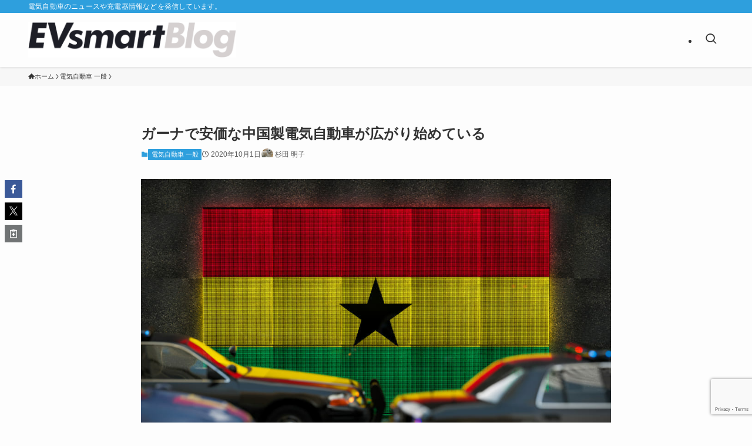

--- FILE ---
content_type: text/html; charset=UTF-8
request_url: https://blog.evsmart.net/electric-vehicles/dongfeng-jun-feng-er30-skio-ev-in-ghana/
body_size: 31135
content:
<!DOCTYPE html>
<html lang="ja" data-loaded="false" data-scrolled="false" data-spmenu="closed">
<head>
<meta charset="utf-8">
<meta name="format-detection" content="telephone=no">
<meta http-equiv="X-UA-Compatible" content="IE=edge">
<meta name="viewport" content="width=device-width, viewport-fit=cover">
<title>ガーナで安価な中国製電気自動車が広がり始めている | EVsmartブログ</title>
<meta name='robots' content='max-image-preview:large' />
	<style>img:is([sizes="auto" i], [sizes^="auto," i]) { contain-intrinsic-size: 3000px 1500px }</style>
	<link rel="alternate" type="application/rss+xml" title="EVsmartブログ &raquo; フィード" href="https://blog.evsmart.net/feed/" />
<link rel="alternate" type="application/rss+xml" title="EVsmartブログ &raquo; コメントフィード" href="https://blog.evsmart.net/comments/feed/" />
<link rel="alternate" type="application/rss+xml" title="EVsmartブログ &raquo; ガーナで安価な中国製電気自動車が広がり始めている のコメントのフィード" href="https://blog.evsmart.net/electric-vehicles/dongfeng-jun-feng-er30-skio-ev-in-ghana/feed/" />

<!-- SEO SIMPLE PACK 3.6.2 -->
<meta name="description" content="ガーナで新車価格約183万円の中国製EVが発売されました。所得が比較的低く、自動車の普及率も高くないアフリカで、中国製の安価なEVが市場を変える可能性が出てきました。『CleanTechnica』から全文翻訳記事をお届けします。 元記事：Y">
<link rel="canonical" href="https://blog.evsmart.net/electric-vehicles/dongfeng-jun-feng-er30-skio-ev-in-ghana/">
<meta property="og:locale" content="ja_JP">
<meta property="og:type" content="article">
<meta property="og:image" content="https://blog.evsmart.net/wp-content/uploads/2020/09/ghana_flag_cars-scaled.jpeg">
<meta property="og:title" content="ガーナで安価な中国製電気自動車が広がり始めている | EVsmartブログ">
<meta property="og:description" content="ガーナで新車価格約183万円の中国製EVが発売されました。所得が比較的低く、自動車の普及率も高くないアフリカで、中国製の安価なEVが市場を変える可能性が出てきました。『CleanTechnica』から全文翻訳記事をお届けします。 元記事：Y">
<meta property="og:url" content="https://blog.evsmart.net/electric-vehicles/dongfeng-jun-feng-er30-skio-ev-in-ghana/">
<meta property="og:site_name" content="EVsmartブログ">
<meta name="twitter:card" content="summary_large_image">
<!-- Google Analytics (gtag.js) -->
<script async src="https://www.googletagmanager.com/gtag/js?id=G-9L3SJ9PZTP"></script>
<script>
	window.dataLayer = window.dataLayer || [];
	function gtag(){dataLayer.push(arguments);}
	gtag("js", new Date());
	gtag("config", "G-9L3SJ9PZTP");
</script>
	<!-- / SEO SIMPLE PACK -->

<link rel='stylesheet' id='wp-block-library-css' href='https://blog.evsmart.net/wp-includes/css/dist/block-library/style.min.css?ver=6.8.3' type='text/css' media='all' />
<link rel='stylesheet' id='swell-icons-css' href='https://blog.evsmart.net/wp-content/themes/swell/build/css/swell-icons.css?ver=2.15.0' type='text/css' media='all' />
<link rel='stylesheet' id='main_style-css' href='https://blog.evsmart.net/wp-content/themes/swell/build/css/main.css?ver=2.15.0' type='text/css' media='all' />
<link rel='stylesheet' id='swell_blocks-css' href='https://blog.evsmart.net/wp-content/themes/swell/build/css/blocks.css?ver=2.15.0' type='text/css' media='all' />
<style id='swell_custom-inline-css' type='text/css'>
:root{--swl-fz--content:4vw;--swl-font_family:"游ゴシック体", "Yu Gothic", YuGothic, "Hiragino Kaku Gothic ProN", "Hiragino Sans", Meiryo, sans-serif;--swl-font_weight:500;--color_main:#2e9fdd;--color_text:#333;--color_link:#1176d4;--color_htag:#2e9fdd;--color_bg:#fdfdfd;--color_gradient1:#d8ffff;--color_gradient2:#87e7ff;--color_main_thin:rgba(58, 199, 255, 0.05 );--color_main_dark:rgba(35, 119, 166, 1 );--color_list_check:#2e9fdd;--color_list_num:#2e9fdd;--color_list_good:#86dd7b;--color_list_triangle:#f4e03a;--color_list_bad:#f36060;--color_faq_q:#d55656;--color_faq_a:#6599b7;--color_icon_good:#3cd250;--color_icon_good_bg:#ecffe9;--color_icon_bad:#4b73eb;--color_icon_bad_bg:#eafaff;--color_icon_info:#f578b4;--color_icon_info_bg:#fff0fa;--color_icon_announce:#ffa537;--color_icon_announce_bg:#fff5f0;--color_icon_pen:#7a7a7a;--color_icon_pen_bg:#f7f7f7;--color_icon_book:#787364;--color_icon_book_bg:#f8f6ef;--color_icon_point:#ffa639;--color_icon_check:#86d67c;--color_icon_batsu:#f36060;--color_icon_hatena:#5295cc;--color_icon_caution:#f7da38;--color_icon_memo:#84878a;--color_deep01:#e44141;--color_deep02:#3d79d5;--color_deep03:#63a84d;--color_deep04:#f09f4d;--color_pale01:#fff2f0;--color_pale02:#f3f8fd;--color_pale03:#f1f9ee;--color_pale04:#fdf9ee;--color_mark_blue:#b7e3ff;--color_mark_green:#bdf9c3;--color_mark_yellow:#fcf69f;--color_mark_orange:#ffddbc;--border01:solid 1px var(--color_main);--border02:double 4px var(--color_main);--border03:dashed 2px var(--color_border);--border04:solid 4px var(--color_gray);--card_posts_thumb_ratio:56.25%;--list_posts_thumb_ratio:61.805%;--big_posts_thumb_ratio:56.25%;--thumb_posts_thumb_ratio:61.805%;--blogcard_thumb_ratio:56.25%;--color_header_bg:#fdfdfd;--color_header_text:#333;--color_footer_bg:#fdfdfd;--color_footer_text:#333;--container_size:1200px;--article_size:800px;--logo_size_sp:48px;--logo_size_pc:60px;--logo_size_pcfix:32px;}.swl-cell-bg[data-icon="doubleCircle"]{--cell-icon-color:#ffc977}.swl-cell-bg[data-icon="circle"]{--cell-icon-color:#94e29c}.swl-cell-bg[data-icon="triangle"]{--cell-icon-color:#eeda2f}.swl-cell-bg[data-icon="close"]{--cell-icon-color:#ec9191}.swl-cell-bg[data-icon="hatena"]{--cell-icon-color:#93c9da}.swl-cell-bg[data-icon="check"]{--cell-icon-color:#94e29c}.swl-cell-bg[data-icon="line"]{--cell-icon-color:#9b9b9b}.cap_box[data-colset="col1"]{--capbox-color:#f59b5f;--capbox-color--bg:#fff8eb}.cap_box[data-colset="col2"]{--capbox-color:#5fb9f5;--capbox-color--bg:#edf5ff}.cap_box[data-colset="col3"]{--capbox-color:#2fcd90;--capbox-color--bg:#eafaf2}.red_{--the-btn-color:#f74a4a;--the-btn-color2:#ffbc49;--the-solid-shadow: rgba(185, 56, 56, 1 )}.blue_{--the-btn-color:#20C997;--the-btn-color2:#35eaff;--the-solid-shadow: rgba(24, 151, 113, 1 )}.green_{--the-btn-color:#62d847;--the-btn-color2:#7bf7bd;--the-solid-shadow: rgba(74, 162, 53, 1 )}.is-style-btn_normal{--the-btn-radius:80px}.is-style-btn_solid{--the-btn-radius:80px}.is-style-btn_shiny{--the-btn-radius:80px}.is-style-btn_line{--the-btn-radius:80px}.post_content blockquote{padding:1.5em 2em 1.5em 3em}.post_content blockquote::before{content:"";display:block;width:5px;height:calc(100% - 3em);top:1.5em;left:1.5em;border-left:solid 1px rgba(180,180,180,.75);border-right:solid 1px rgba(180,180,180,.75);}.mark_blue{background:-webkit-linear-gradient(transparent 64%,var(--color_mark_blue) 0%);background:linear-gradient(transparent 64%,var(--color_mark_blue) 0%)}.mark_green{background:-webkit-linear-gradient(transparent 64%,var(--color_mark_green) 0%);background:linear-gradient(transparent 64%,var(--color_mark_green) 0%)}.mark_yellow{background:-webkit-linear-gradient(transparent 64%,var(--color_mark_yellow) 0%);background:linear-gradient(transparent 64%,var(--color_mark_yellow) 0%)}.mark_orange{background:-webkit-linear-gradient(transparent 64%,var(--color_mark_orange) 0%);background:linear-gradient(transparent 64%,var(--color_mark_orange) 0%)}[class*="is-style-icon_"]{color:#333;border-width:0}[class*="is-style-big_icon_"]{border-width:2px;border-style:solid}[data-col="gray"] .c-balloon__text{background:#f7f7f7;border-color:#ccc}[data-col="gray"] .c-balloon__before{border-right-color:#f7f7f7}[data-col="green"] .c-balloon__text{background:#d1f8c2;border-color:#9ddd93}[data-col="green"] .c-balloon__before{border-right-color:#d1f8c2}[data-col="blue"] .c-balloon__text{background:#e2f6ff;border-color:#93d2f0}[data-col="blue"] .c-balloon__before{border-right-color:#e2f6ff}[data-col="red"] .c-balloon__text{background:#ffebeb;border-color:#f48789}[data-col="red"] .c-balloon__before{border-right-color:#ffebeb}[data-col="yellow"] .c-balloon__text{background:#f9f7d2;border-color:#fbe593}[data-col="yellow"] .c-balloon__before{border-right-color:#f9f7d2}.-type-list2 .p-postList__body::after,.-type-big .p-postList__body::after{content: "READ MORE »";}.c-postThumb__cat{background-color:#2e9fdd;color:#fff;background-image: repeating-linear-gradient(-45deg,rgba(255,255,255,.1),rgba(255,255,255,.1) 6px,transparent 6px,transparent 12px)}.post_content h2:where(:not([class^="swell-block-"]):not(.faq_q):not(.p-postList__title)){background:var(--color_htag);padding:.75em 1em;color:#fff;border-radius:var(--swl-radius--2, 0px)}.post_content h2:where(:not([class^="swell-block-"]):not(.faq_q):not(.p-postList__title))::before{position:absolute;display:block;pointer-events:none}.post_content h3:where(:not([class^="swell-block-"]):not(.faq_q):not(.p-postList__title)){padding:0 .5em .5em}.post_content h3:where(:not([class^="swell-block-"]):not(.faq_q):not(.p-postList__title))::before{content:"";width:100%;height:2px;background-color:var(--color_htag)}.post_content h4:where(:not([class^="swell-block-"]):not(.faq_q):not(.p-postList__title)){padding:0 0 0 16px;border-left:solid 2px var(--color_htag)}.l-header{box-shadow: 0 1px 4px rgba(0,0,0,.12)}.l-header__bar{color:#fff;background:var(--color_main)}.l-header__menuBtn{order:1}.l-header__customBtn{order:3}.c-gnav a::after{background:var(--color_main);width:100%;height:2px;transform:scaleX(0)}.p-spHeadMenu .menu-item.-current{border-bottom-color:var(--color_main)}.c-gnav > li:hover > a::after,.c-gnav > .-current > a::after{transform: scaleX(1)}.c-gnav .sub-menu{color:#333;background:#fff}.l-fixHeader::before{opacity:1}#pagetop{border-radius:50%}.c-widget__title.-spmenu{border-left:solid 2px var(--color_main);padding:0em .75em}.c-widget__title.-footer{padding:.5em}.c-widget__title.-footer::before{content:"";bottom:0;left:0;width:40%;z-index:1;background:var(--color_main)}.c-widget__title.-footer::after{content:"";bottom:0;left:0;width:100%;background:var(--color_border)}.c-secTitle{border-left:solid 2px var(--color_main);padding:0em .75em}.p-spMenu{color:#333}.p-spMenu__inner::before{background:#fdfdfd;opacity:1}.p-spMenu__overlay{background:#000;opacity:0.6}[class*="page-numbers"]{color:#fff;background-color:#dedede}a{text-decoration: none}.l-topTitleArea.c-filterLayer::before{background-color:#000;opacity:0.2;content:""}@media screen and (min-width: 960px){:root{}}@media screen and (max-width: 959px){:root{}.l-header__logo{order:2;text-align:center}}@media screen and (min-width: 600px){:root{--swl-fz--content:16px;}}@media screen and (max-width: 599px){:root{}}@media (min-width: 1008px) {.alignwide{left:-100px;width:calc(100% + 200px);}}@media (max-width: 1008px) {.-sidebar-off .swell-block-fullWide__inner.l-container .alignwide{left:0px;width:100%;}}.l-fixHeader .l-fixHeader__gnav{order:0}[data-scrolled=true] .l-fixHeader[data-ready]{opacity:1;-webkit-transform:translateY(0)!important;transform:translateY(0)!important;visibility:visible}.-body-solid .l-fixHeader{box-shadow:0 2px 4px var(--swl-color_shadow)}.l-fixHeader__inner{align-items:stretch;color:var(--color_header_text);display:flex;padding-bottom:0;padding-top:0;position:relative;z-index:1}.l-fixHeader__logo{align-items:center;display:flex;line-height:1;margin-right:24px;order:0;padding:16px 0}.l-header__bar{position:relative;width:100%}.l-header__bar .c-catchphrase{color:inherit;font-size:12px;letter-spacing:var(--swl-letter_spacing,.2px);line-height:14px;margin-right:auto;overflow:hidden;padding:4px 0;white-space:nowrap;width:50%}.l-header__bar .c-iconList .c-iconList__link{margin:0;padding:4px 6px}.l-header__barInner{align-items:center;display:flex;justify-content:flex-end}@media (min-width:960px){.-series .l-header__inner{align-items:stretch;display:flex}.-series .l-header__logo{align-items:center;display:flex;flex-wrap:wrap;margin-right:24px;padding:16px 0}.-series .l-header__logo .c-catchphrase{font-size:13px;padding:4px 0}.-series .c-headLogo{margin-right:16px}.-series-right .l-header__inner{justify-content:space-between}.-series-right .c-gnavWrap{margin-left:auto}.-series-right .w-header{margin-left:12px}.-series-left .w-header{margin-left:auto}}@media (min-width:960px) and (min-width:600px){.-series .c-headLogo{max-width:400px}}.c-submenuToggleBtn:after{content:"";height:100%;left:0;position:absolute;top:0;width:100%;z-index:0}.c-submenuToggleBtn{cursor:pointer;display:block;height:2em;line-height:2;position:absolute;right:8px;text-align:center;top:50%;-webkit-transform:translateY(-50%);transform:translateY(-50%);width:2em;z-index:1}.c-submenuToggleBtn:before{content:"\e910";display:inline-block;font-family:icomoon;font-size:14px;transition:-webkit-transform .25s;transition:transform .25s;transition:transform .25s,-webkit-transform .25s}.c-submenuToggleBtn:after{border:1px solid;opacity:.15;transition:background-color .25s}.c-submenuToggleBtn.is-opened:before{-webkit-transform:rotate(-180deg);transform:rotate(-180deg)}.widget_categories>ul>.cat-item>a,.wp-block-categories-list>li>a{padding-left:1.75em}.c-listMenu a{padding:.75em .5em;position:relative}.c-gnav .sub-menu a:not(:last-child),.c-listMenu a:not(:last-child){padding-right:40px}.c-gnav .sub-menu .sub-menu{box-shadow:none}.c-gnav .sub-menu .sub-menu,.c-listMenu .children,.c-listMenu .sub-menu{height:0;margin:0;opacity:0;overflow:hidden;position:relative;transition:.25s}.c-gnav .sub-menu .sub-menu.is-opened,.c-listMenu .children.is-opened,.c-listMenu .sub-menu.is-opened{height:auto;opacity:1;visibility:visible}.c-gnav .sub-menu .sub-menu a,.c-listMenu .children a,.c-listMenu .sub-menu a{font-size:.9em;padding-left:1.5em}.c-gnav .sub-menu .sub-menu ul a,.c-listMenu .children ul a,.c-listMenu .sub-menu ul a{padding-left:2.25em}@media (min-width:600px){.c-submenuToggleBtn{height:28px;line-height:28px;transition:background-color .25s;width:28px}}@media (min-width:960px){.c-submenuToggleBtn:hover:after{background-color:currentcolor}}:root{--color_content_bg:var(--color_bg);}.c-widget__title.-side{padding:.5em}.c-widget__title.-side::before{content:"";bottom:0;left:0;width:40%;z-index:1;background:var(--color_main)}.c-widget__title.-side::after{content:"";bottom:0;left:0;width:100%;background:var(--color_border)}.c-shareBtns__item:not(:last-child){margin-right:4px}.c-shareBtns__btn{padding:8px 0}@media screen and (min-width: 960px){:root{}.single .c-postTitle__date{display:none}}@media screen and (max-width: 959px){:root{}.single .c-postTitle__date{display:none}}@media screen and (min-width: 600px){:root{}}@media screen and (max-width: 599px){:root{}}.swell-block-fullWide__inner.l-container{--swl-fw_inner_pad:var(--swl-pad_container,0px)}@media (min-width:960px){.-sidebar-on .l-content .alignfull,.-sidebar-on .l-content .alignwide{left:-16px;width:calc(100% + 32px)}.swell-block-fullWide__inner.l-article{--swl-fw_inner_pad:var(--swl-pad_post_content,0px)}.-sidebar-on .swell-block-fullWide__inner .alignwide{left:0;width:100%}.-sidebar-on .swell-block-fullWide__inner .alignfull{left:calc(0px - var(--swl-fw_inner_pad, 0))!important;margin-left:0!important;margin-right:0!important;width:calc(100% + var(--swl-fw_inner_pad, 0)*2)!important}}.p-relatedPosts .p-postList__item{margin-bottom:1.5em}.p-relatedPosts .p-postList__times,.p-relatedPosts .p-postList__times>:last-child{margin-right:0}@media (min-width:600px){.p-relatedPosts .p-postList__item{width:33.33333%}}@media screen and (min-width:600px) and (max-width:1239px){.p-relatedPosts .p-postList__item:nth-child(7),.p-relatedPosts .p-postList__item:nth-child(8){display:none}}@media screen and (min-width:1240px){.p-relatedPosts .p-postList__item{width:25%}}.-index-off .p-toc,.swell-toc-placeholder:empty{display:none}.p-toc.-modal{height:100%;margin:0;overflow-y:auto;padding:0}#main_content .p-toc{border-radius:var(--swl-radius--2,0);margin:4em auto;max-width:800px}#sidebar .p-toc{margin-top:-.5em}.p-toc .__pn:before{content:none!important;counter-increment:none}.p-toc .__prev{margin:0 0 1em}.p-toc .__next{margin:1em 0 0}.p-toc.is-omitted:not([data-omit=ct]) [data-level="2"] .p-toc__childList{height:0;margin-bottom:-.5em;visibility:hidden}.p-toc.is-omitted:not([data-omit=nest]){position:relative}.p-toc.is-omitted:not([data-omit=nest]):before{background:linear-gradient(hsla(0,0%,100%,0),var(--color_bg));bottom:5em;content:"";height:4em;left:0;opacity:.75;pointer-events:none;position:absolute;width:100%;z-index:1}.p-toc.is-omitted:not([data-omit=nest]):after{background:var(--color_bg);bottom:0;content:"";height:5em;left:0;opacity:.75;position:absolute;width:100%;z-index:1}.p-toc.is-omitted:not([data-omit=nest]) .__next,.p-toc.is-omitted:not([data-omit=nest]) [data-omit="1"]{display:none}.p-toc .p-toc__expandBtn{background-color:#f7f7f7;border:rgba(0,0,0,.2);border-radius:5em;box-shadow:0 0 0 1px #bbb;color:#333;display:block;font-size:14px;line-height:1.5;margin:.75em auto 0;min-width:6em;padding:.5em 1em;position:relative;transition:box-shadow .25s;z-index:2}.p-toc[data-omit=nest] .p-toc__expandBtn{display:inline-block;font-size:13px;margin:0 0 0 1.25em;padding:.5em .75em}.p-toc:not([data-omit=nest]) .p-toc__expandBtn:after,.p-toc:not([data-omit=nest]) .p-toc__expandBtn:before{border-top-color:inherit;border-top-style:dotted;border-top-width:3px;content:"";display:block;height:1px;position:absolute;top:calc(50% - 1px);transition:border-color .25s;width:100%;width:22px}.p-toc:not([data-omit=nest]) .p-toc__expandBtn:before{right:calc(100% + 1em)}.p-toc:not([data-omit=nest]) .p-toc__expandBtn:after{left:calc(100% + 1em)}.p-toc.is-expanded .p-toc__expandBtn{border-color:transparent}.p-toc__ttl{display:block;font-size:1.2em;line-height:1;position:relative;text-align:center}.p-toc__ttl:before{content:"\e918";display:inline-block;font-family:icomoon;margin-right:.5em;padding-bottom:2px;vertical-align:middle}#index_modal .p-toc__ttl{margin-bottom:.5em}.p-toc__list li{line-height:1.6}.p-toc__list>li+li{margin-top:.5em}.p-toc__list .p-toc__childList{padding-left:.5em}.p-toc__list [data-level="3"]{font-size:.9em}.p-toc__list .mininote{display:none}.post_content .p-toc__list{padding-left:0}#sidebar .p-toc__list{margin-bottom:0}#sidebar .p-toc__list .p-toc__childList{padding-left:0}.p-toc__link{color:inherit;font-size:inherit;text-decoration:none}.p-toc__link:hover{opacity:.8}.p-toc.-simple{border:1px solid var(--color_border);padding:1.25em}.p-toc.-simple .p-toc__ttl{border-bottom:1px dashed var(--color_border);margin-bottom:1em;padding:0 .5em .75em;text-align:left}@media (min-width:960px){#main_content .p-toc{width:92%}}@media (hover:hover){.p-toc .p-toc__expandBtn:hover{border-color:transparent;box-shadow:0 0 0 2px currentcolor}}
</style>
<link rel='stylesheet' id='swell-parts/footer-css' href='https://blog.evsmart.net/wp-content/themes/swell/build/css/modules/parts/footer.css?ver=2.15.0' type='text/css' media='all' />
<link rel='stylesheet' id='swell-page/single-css' href='https://blog.evsmart.net/wp-content/themes/swell/build/css/modules/page/single.css?ver=2.15.0' type='text/css' media='all' />
<link rel='stylesheet' id='swell-parts/comments-css' href='https://blog.evsmart.net/wp-content/themes/swell/build/css/modules/parts/comments.css?ver=2.15.0' type='text/css' media='all' />
<style id='classic-theme-styles-inline-css' type='text/css'>
/*! This file is auto-generated */
.wp-block-button__link{color:#fff;background-color:#32373c;border-radius:9999px;box-shadow:none;text-decoration:none;padding:calc(.667em + 2px) calc(1.333em + 2px);font-size:1.125em}.wp-block-file__button{background:#32373c;color:#fff;text-decoration:none}
</style>
<style id='global-styles-inline-css' type='text/css'>
:root{--wp--preset--aspect-ratio--square: 1;--wp--preset--aspect-ratio--4-3: 4/3;--wp--preset--aspect-ratio--3-4: 3/4;--wp--preset--aspect-ratio--3-2: 3/2;--wp--preset--aspect-ratio--2-3: 2/3;--wp--preset--aspect-ratio--16-9: 16/9;--wp--preset--aspect-ratio--9-16: 9/16;--wp--preset--color--black: #000;--wp--preset--color--cyan-bluish-gray: #abb8c3;--wp--preset--color--white: #fff;--wp--preset--color--pale-pink: #f78da7;--wp--preset--color--vivid-red: #cf2e2e;--wp--preset--color--luminous-vivid-orange: #ff6900;--wp--preset--color--luminous-vivid-amber: #fcb900;--wp--preset--color--light-green-cyan: #7bdcb5;--wp--preset--color--vivid-green-cyan: #00d084;--wp--preset--color--pale-cyan-blue: #8ed1fc;--wp--preset--color--vivid-cyan-blue: #0693e3;--wp--preset--color--vivid-purple: #9b51e0;--wp--preset--color--swl-main: var(--color_main);--wp--preset--color--swl-main-thin: var(--color_main_thin);--wp--preset--color--swl-gray: var(--color_gray);--wp--preset--color--swl-deep-01: var(--color_deep01);--wp--preset--color--swl-deep-02: var(--color_deep02);--wp--preset--color--swl-deep-03: var(--color_deep03);--wp--preset--color--swl-deep-04: var(--color_deep04);--wp--preset--color--swl-pale-01: var(--color_pale01);--wp--preset--color--swl-pale-02: var(--color_pale02);--wp--preset--color--swl-pale-03: var(--color_pale03);--wp--preset--color--swl-pale-04: var(--color_pale04);--wp--preset--gradient--vivid-cyan-blue-to-vivid-purple: linear-gradient(135deg,rgba(6,147,227,1) 0%,rgb(155,81,224) 100%);--wp--preset--gradient--light-green-cyan-to-vivid-green-cyan: linear-gradient(135deg,rgb(122,220,180) 0%,rgb(0,208,130) 100%);--wp--preset--gradient--luminous-vivid-amber-to-luminous-vivid-orange: linear-gradient(135deg,rgba(252,185,0,1) 0%,rgba(255,105,0,1) 100%);--wp--preset--gradient--luminous-vivid-orange-to-vivid-red: linear-gradient(135deg,rgba(255,105,0,1) 0%,rgb(207,46,46) 100%);--wp--preset--gradient--very-light-gray-to-cyan-bluish-gray: linear-gradient(135deg,rgb(238,238,238) 0%,rgb(169,184,195) 100%);--wp--preset--gradient--cool-to-warm-spectrum: linear-gradient(135deg,rgb(74,234,220) 0%,rgb(151,120,209) 20%,rgb(207,42,186) 40%,rgb(238,44,130) 60%,rgb(251,105,98) 80%,rgb(254,248,76) 100%);--wp--preset--gradient--blush-light-purple: linear-gradient(135deg,rgb(255,206,236) 0%,rgb(152,150,240) 100%);--wp--preset--gradient--blush-bordeaux: linear-gradient(135deg,rgb(254,205,165) 0%,rgb(254,45,45) 50%,rgb(107,0,62) 100%);--wp--preset--gradient--luminous-dusk: linear-gradient(135deg,rgb(255,203,112) 0%,rgb(199,81,192) 50%,rgb(65,88,208) 100%);--wp--preset--gradient--pale-ocean: linear-gradient(135deg,rgb(255,245,203) 0%,rgb(182,227,212) 50%,rgb(51,167,181) 100%);--wp--preset--gradient--electric-grass: linear-gradient(135deg,rgb(202,248,128) 0%,rgb(113,206,126) 100%);--wp--preset--gradient--midnight: linear-gradient(135deg,rgb(2,3,129) 0%,rgb(40,116,252) 100%);--wp--preset--font-size--small: 0.9em;--wp--preset--font-size--medium: 1.1em;--wp--preset--font-size--large: 1.25em;--wp--preset--font-size--x-large: 42px;--wp--preset--font-size--xs: 0.75em;--wp--preset--font-size--huge: 1.6em;--wp--preset--spacing--20: 0.44rem;--wp--preset--spacing--30: 0.67rem;--wp--preset--spacing--40: 1rem;--wp--preset--spacing--50: 1.5rem;--wp--preset--spacing--60: 2.25rem;--wp--preset--spacing--70: 3.38rem;--wp--preset--spacing--80: 5.06rem;--wp--preset--shadow--natural: 6px 6px 9px rgba(0, 0, 0, 0.2);--wp--preset--shadow--deep: 12px 12px 50px rgba(0, 0, 0, 0.4);--wp--preset--shadow--sharp: 6px 6px 0px rgba(0, 0, 0, 0.2);--wp--preset--shadow--outlined: 6px 6px 0px -3px rgba(255, 255, 255, 1), 6px 6px rgba(0, 0, 0, 1);--wp--preset--shadow--crisp: 6px 6px 0px rgba(0, 0, 0, 1);}:where(.is-layout-flex){gap: 0.5em;}:where(.is-layout-grid){gap: 0.5em;}body .is-layout-flex{display: flex;}.is-layout-flex{flex-wrap: wrap;align-items: center;}.is-layout-flex > :is(*, div){margin: 0;}body .is-layout-grid{display: grid;}.is-layout-grid > :is(*, div){margin: 0;}:where(.wp-block-columns.is-layout-flex){gap: 2em;}:where(.wp-block-columns.is-layout-grid){gap: 2em;}:where(.wp-block-post-template.is-layout-flex){gap: 1.25em;}:where(.wp-block-post-template.is-layout-grid){gap: 1.25em;}.has-black-color{color: var(--wp--preset--color--black) !important;}.has-cyan-bluish-gray-color{color: var(--wp--preset--color--cyan-bluish-gray) !important;}.has-white-color{color: var(--wp--preset--color--white) !important;}.has-pale-pink-color{color: var(--wp--preset--color--pale-pink) !important;}.has-vivid-red-color{color: var(--wp--preset--color--vivid-red) !important;}.has-luminous-vivid-orange-color{color: var(--wp--preset--color--luminous-vivid-orange) !important;}.has-luminous-vivid-amber-color{color: var(--wp--preset--color--luminous-vivid-amber) !important;}.has-light-green-cyan-color{color: var(--wp--preset--color--light-green-cyan) !important;}.has-vivid-green-cyan-color{color: var(--wp--preset--color--vivid-green-cyan) !important;}.has-pale-cyan-blue-color{color: var(--wp--preset--color--pale-cyan-blue) !important;}.has-vivid-cyan-blue-color{color: var(--wp--preset--color--vivid-cyan-blue) !important;}.has-vivid-purple-color{color: var(--wp--preset--color--vivid-purple) !important;}.has-black-background-color{background-color: var(--wp--preset--color--black) !important;}.has-cyan-bluish-gray-background-color{background-color: var(--wp--preset--color--cyan-bluish-gray) !important;}.has-white-background-color{background-color: var(--wp--preset--color--white) !important;}.has-pale-pink-background-color{background-color: var(--wp--preset--color--pale-pink) !important;}.has-vivid-red-background-color{background-color: var(--wp--preset--color--vivid-red) !important;}.has-luminous-vivid-orange-background-color{background-color: var(--wp--preset--color--luminous-vivid-orange) !important;}.has-luminous-vivid-amber-background-color{background-color: var(--wp--preset--color--luminous-vivid-amber) !important;}.has-light-green-cyan-background-color{background-color: var(--wp--preset--color--light-green-cyan) !important;}.has-vivid-green-cyan-background-color{background-color: var(--wp--preset--color--vivid-green-cyan) !important;}.has-pale-cyan-blue-background-color{background-color: var(--wp--preset--color--pale-cyan-blue) !important;}.has-vivid-cyan-blue-background-color{background-color: var(--wp--preset--color--vivid-cyan-blue) !important;}.has-vivid-purple-background-color{background-color: var(--wp--preset--color--vivid-purple) !important;}.has-black-border-color{border-color: var(--wp--preset--color--black) !important;}.has-cyan-bluish-gray-border-color{border-color: var(--wp--preset--color--cyan-bluish-gray) !important;}.has-white-border-color{border-color: var(--wp--preset--color--white) !important;}.has-pale-pink-border-color{border-color: var(--wp--preset--color--pale-pink) !important;}.has-vivid-red-border-color{border-color: var(--wp--preset--color--vivid-red) !important;}.has-luminous-vivid-orange-border-color{border-color: var(--wp--preset--color--luminous-vivid-orange) !important;}.has-luminous-vivid-amber-border-color{border-color: var(--wp--preset--color--luminous-vivid-amber) !important;}.has-light-green-cyan-border-color{border-color: var(--wp--preset--color--light-green-cyan) !important;}.has-vivid-green-cyan-border-color{border-color: var(--wp--preset--color--vivid-green-cyan) !important;}.has-pale-cyan-blue-border-color{border-color: var(--wp--preset--color--pale-cyan-blue) !important;}.has-vivid-cyan-blue-border-color{border-color: var(--wp--preset--color--vivid-cyan-blue) !important;}.has-vivid-purple-border-color{border-color: var(--wp--preset--color--vivid-purple) !important;}.has-vivid-cyan-blue-to-vivid-purple-gradient-background{background: var(--wp--preset--gradient--vivid-cyan-blue-to-vivid-purple) !important;}.has-light-green-cyan-to-vivid-green-cyan-gradient-background{background: var(--wp--preset--gradient--light-green-cyan-to-vivid-green-cyan) !important;}.has-luminous-vivid-amber-to-luminous-vivid-orange-gradient-background{background: var(--wp--preset--gradient--luminous-vivid-amber-to-luminous-vivid-orange) !important;}.has-luminous-vivid-orange-to-vivid-red-gradient-background{background: var(--wp--preset--gradient--luminous-vivid-orange-to-vivid-red) !important;}.has-very-light-gray-to-cyan-bluish-gray-gradient-background{background: var(--wp--preset--gradient--very-light-gray-to-cyan-bluish-gray) !important;}.has-cool-to-warm-spectrum-gradient-background{background: var(--wp--preset--gradient--cool-to-warm-spectrum) !important;}.has-blush-light-purple-gradient-background{background: var(--wp--preset--gradient--blush-light-purple) !important;}.has-blush-bordeaux-gradient-background{background: var(--wp--preset--gradient--blush-bordeaux) !important;}.has-luminous-dusk-gradient-background{background: var(--wp--preset--gradient--luminous-dusk) !important;}.has-pale-ocean-gradient-background{background: var(--wp--preset--gradient--pale-ocean) !important;}.has-electric-grass-gradient-background{background: var(--wp--preset--gradient--electric-grass) !important;}.has-midnight-gradient-background{background: var(--wp--preset--gradient--midnight) !important;}.has-small-font-size{font-size: var(--wp--preset--font-size--small) !important;}.has-medium-font-size{font-size: var(--wp--preset--font-size--medium) !important;}.has-large-font-size{font-size: var(--wp--preset--font-size--large) !important;}.has-x-large-font-size{font-size: var(--wp--preset--font-size--x-large) !important;}
:where(.wp-block-post-template.is-layout-flex){gap: 1.25em;}:where(.wp-block-post-template.is-layout-grid){gap: 1.25em;}
:where(.wp-block-columns.is-layout-flex){gap: 2em;}:where(.wp-block-columns.is-layout-grid){gap: 2em;}
:root :where(.wp-block-pullquote){font-size: 1.5em;line-height: 1.6;}
</style>
<link rel='stylesheet' id='authors-list-css-css' href='https://blog.evsmart.net/wp-content/plugins/authors-list/backend/assets/css/front.css?ver=2.0.6.2' type='text/css' media='all' />
<link rel='stylesheet' id='jquery-ui-css-css' href='https://blog.evsmart.net/wp-content/plugins/authors-list/backend/assets/css/jquery-ui.css?ver=2.0.6.2' type='text/css' media='all' />
<link rel='stylesheet' id='better-recent-comments-css' href='https://blog.evsmart.net/wp-content/plugins/better-recent-comments/assets/css/better-recent-comments.min.css?ver=6.8.3' type='text/css' media='all' />
<link rel='stylesheet' id='wpa-css-css' href='https://blog.evsmart.net/wp-content/plugins/honeypot/includes/css/wpa.css?ver=2.3.04' type='text/css' media='all' />
<link rel='stylesheet' id='pz-linkcard-css-css' href='//blog.evsmart.net/wp-content/uploads/pz-linkcard/style/style.min.css?ver=2.5.7.2.6' type='text/css' media='all' />
<link rel='stylesheet' id='ppress-frontend-css' href='https://blog.evsmart.net/wp-content/plugins/wp-user-avatar/assets/css/frontend.min.css?ver=4.16.7' type='text/css' media='all' />
<link rel='stylesheet' id='ppress-flatpickr-css' href='https://blog.evsmart.net/wp-content/plugins/wp-user-avatar/assets/flatpickr/flatpickr.min.css?ver=4.16.7' type='text/css' media='all' />
<link rel='stylesheet' id='ppress-select2-css' href='https://blog.evsmart.net/wp-content/plugins/wp-user-avatar/assets/select2/select2.min.css?ver=6.8.3' type='text/css' media='all' />
<link rel='stylesheet' id='tablepress-default-css' href='https://blog.evsmart.net/wp-content/tablepress-combined.min.css?ver=28' type='text/css' media='all' />
<link rel='stylesheet' id='tablepress-responsive-tables-css' href='https://blog.evsmart.net/wp-content/plugins/tablepress-responsive-tables/css/tablepress-responsive.min.css?ver=1.8' type='text/css' media='all' />
<link rel='stylesheet' id='child_style-css' href='https://blog.evsmart.net/wp-content/themes/swell_child/style.css?ver=2025031460255' type='text/css' media='all' />
<script type="text/javascript" src="https://blog.evsmart.net/wp-includes/js/jquery/jquery.min.js?ver=3.7.1" id="jquery-core-js"></script>
<script type="text/javascript" src="https://blog.evsmart.net/wp-content/plugins/wp-user-avatar/assets/flatpickr/flatpickr.min.js?ver=4.16.7" id="ppress-flatpickr-js"></script>
<script type="text/javascript" src="https://blog.evsmart.net/wp-content/plugins/wp-user-avatar/assets/select2/select2.min.js?ver=4.16.7" id="ppress-select2-js"></script>

<noscript><link href="https://blog.evsmart.net/wp-content/themes/swell/build/css/noscript.css" rel="stylesheet"></noscript>
<link rel="https://api.w.org/" href="https://blog.evsmart.net/wp-json/" /><link rel="alternate" title="JSON" type="application/json" href="https://blog.evsmart.net/wp-json/wp/v2/posts/65700" /><link rel='shortlink' href='https://blog.evsmart.net/?p=65700' />
<script type="application/ld+json">{"@context":"https://schema.org","@type":"BreadcrumbList","itemListElement":[{"@type":"ListItem","position":1,"item":{"@id":"https://blog.evsmart.net","name":"EVsmartブログ"}},{"@type":"ListItem","position":2,"item":{"@id":"https://blog.evsmart.net/electric-vehicles/","name":"電気自動車 一般"}},{"@type":"ListItem","position":3,"item":{"@id":"https://blog.evsmart.net/electric-vehicles/dongfeng-jun-feng-er30-skio-ev-in-ghana/","name":"ガーナで安価な中国製電気自動車が広がり始めている"}}]}</script><script type="application/ld+json">{"@context":"https://schema.org","@type":"Organization","name":"EVsmartブログ","url":"https://blog.evsmart.net/","logo":"https://blog.evsmart.net/wp-content/uploads/2019/07/logo.png"}</script><script type="application/ld+json">{"@context":"https://schema.org","@type":"WebSite","name":"EVsmartブログ","alternateName":"","url":"https://blog.evsmart.net/"}</script><script type="application/ld+json">{"@context":"https://schema.org","@type":"NewsArticle","mainEntityOfPage":{"@type":"WebPage","@id":"https://blog.evsmart.net/electric-vehicles/dongfeng-jun-feng-er30-skio-ev-in-ghana/"},"headline":"ガーナで安価な中国製電気自動車が広がり始めている","datePublished":"2020-10-01T09:30:27+0900","dateModified":"2020-10-01T18:03:42+0900","author":{"@type":"Person","name":"杉田 明子"},"description":"ガーナで新車価格約183万円の中国製EVが発売されました。所得が比較的低く、自動車の普及率も高くないアフリカで、中国製の安価なEVが市場を変える可能性が出てきました。『CleanTechnica』から全文翻訳記事をお届け","image":{"@type":"ImageObject","url":"https://blog.evsmart.net/wp-content/uploads/2020/09/ghana_flag_cars-scaled.jpeg","width":2560,"height":1707},"publisher":{"@type":"Organization","name":"アユダンテ株式会社","logo":{"@type":"ImageObject","url":"https://blog.evsmart.net/wp-content/uploads/2019/07/logo.png","width":229,"height":44}}}</script><noscript><style>.lazyload[data-src]{display:none !important;}</style></noscript><style>.lazyload{background-image:none !important;}.lazyload:before{background-image:none !important;}</style><link rel="amphtml" href="https://blog.evsmart.net/electric-vehicles/dongfeng-jun-feng-er30-skio-ev-in-ghana/?amp"><link rel="icon" href="https://blog.evsmart.net/wp-content/uploads/2018/04/cropped-apply-icon_trace_512x512-32x32.png" sizes="32x32" />
<link rel="icon" href="https://blog.evsmart.net/wp-content/uploads/2018/04/cropped-apply-icon_trace_512x512-192x192.png" sizes="192x192" />
<link rel="apple-touch-icon" href="https://blog.evsmart.net/wp-content/uploads/2018/04/cropped-apply-icon_trace_512x512-180x180.png" />
<meta name="msapplication-TileImage" content="https://blog.evsmart.net/wp-content/uploads/2018/04/cropped-apply-icon_trace_512x512-270x270.png" />
		<style type="text/css" id="wp-custom-css">
			@media (max-width: 767px) {
    #sidebar {
        display: none;
    }
}
.wp-caption-text {
    text-align: left !important;
}
.authors-list-item-thumbnail img {
    width: 150px !important;
    height: 150px !important;
    border-radius: 50% !important;
    object-fit: cover !important;
}
@media (max-width: 768px) {
    .authors-list-item {
        display: block;
        width: 100%;
        padding: 0;
    }
    .authors-list-item-thumbnail {
        display: block;
        margin: 0 auto;
        text-align: center;
        width: 200px;
        float: none;
    }
    .authors-list-item-thumbnail img {
        display: block;
        margin: 0 auto;
    }
    .authors-list-item-main {
        text-align: left;
    }
    .authors-list-col-3 {
        width: 100% !important;
        float: none !important;
    }
    /* 記事を見る→ を右寄せ */
    .authors-list-item-link {
        display: block;
        text-align: right;
    }
}
/* デフォルトスタイル */
.w-frontTop {
    display: block;
}

/* 画像の基本スタイル（中央寄せとレスポンシブ対応） */
.wp-image-96796, .wp-image-96795 {
    display: block;
    margin: 0 auto; /* 中央寄せ */
    padding: 0;
    vertical-align: top; /* ベースライン隙間対策 */
    max-width: 100%; /* レスポンシブ対応 */
    height: auto; /* アスペクト比維持 */
}

/* PCビュー（501px以上）で wp-image-96795 を非表示 */
@media (min-width: 501px) {
    .wp-image-96795 {
        display: none;
    }
    .wp-image-96796 {
        display: block;
        margin: 0 auto; /* 中央寄せを再確認 */
    }
}

/* スマホビュー（500px未満）で wp-image-96796 を非表示 */
@media (max-width: 500px) {
    .wp-image-96796 {
        display: none;
    }
    .wp-image-96795 {
        display: block;
        margin: 0 auto; /* 中央寄せを再確認 */
    }
		</style>
		
<link rel="stylesheet" href="https://blog.evsmart.net/wp-content/themes/swell/build/css/print.css" media="print" >
</head>
<body>
<div id="body_wrap" class="wp-singular post-template-default single single-post postid-65700 single-format-standard wp-theme-swell wp-child-theme-swell_child -sidebar-off -frame-off id_65700" >
<div id="sp_menu" class="p-spMenu -left">
	<div class="p-spMenu__inner">
		<div class="p-spMenu__closeBtn">
			<button class="c-iconBtn -menuBtn c-plainBtn" data-onclick="toggleMenu" aria-label="メニューを閉じる">
				<i class="c-iconBtn__icon icon-close-thin"></i>
			</button>
		</div>
		<div class="p-spMenu__body">
			<div class="c-widget__title -spmenu">
							</div>
			<div class="p-spMenu__nav">
							</div>
			<div id="sp_menu_bottom" class="p-spMenu__bottom w-spMenuBottom"><div id="media_image-15" class="c-widget widget_media_image"><a href="https://ev-charge-enechange.jp/articles/163/" target="_blank"><img width="300" height="147" src="[data-uri]" class="image wp-image-97074  attachment-medium size-medium lazyload" alt="" style="max-width: 100%; height: auto;" decoding="async"   data-src="https://blog.evsmart.net/wp-content/uploads/2025/04/e048436bf5d3bb8ce1de1fe46fe4a62c-300x147.png" data-srcset="https://blog.evsmart.net/wp-content/uploads/2025/04/e048436bf5d3bb8ce1de1fe46fe4a62c-300x147.png 300w, https://blog.evsmart.net/wp-content/uploads/2025/04/e048436bf5d3bb8ce1de1fe46fe4a62c-768x377.png 768w, https://blog.evsmart.net/wp-content/uploads/2025/04/e048436bf5d3bb8ce1de1fe46fe4a62c.png 1024w" data-sizes="auto" data-eio-rwidth="300" data-eio-rheight="147" /><noscript><img width="300" height="147" src="https://blog.evsmart.net/wp-content/uploads/2025/04/e048436bf5d3bb8ce1de1fe46fe4a62c-300x147.png" class="image wp-image-97074  attachment-medium size-medium" alt="" style="max-width: 100%; height: auto;" decoding="async" srcset="https://blog.evsmart.net/wp-content/uploads/2025/04/e048436bf5d3bb8ce1de1fe46fe4a62c-300x147.png 300w, https://blog.evsmart.net/wp-content/uploads/2025/04/e048436bf5d3bb8ce1de1fe46fe4a62c-768x377.png 768w, https://blog.evsmart.net/wp-content/uploads/2025/04/e048436bf5d3bb8ce1de1fe46fe4a62c.png 1024w" sizes="(max-width: 300px) 100vw, 300px" data-eio="l" /></noscript></a></div><div id="media_image-16" class="c-widget widget_media_image"><a href="https://ev-charge-enechange.jp/articles/114/" target="_blank"><img width="300" height="147" src="[data-uri]" class="image wp-image-97076  attachment-medium size-medium lazyload" alt="" style="max-width: 100%; height: auto;" decoding="async"   data-src="https://blog.evsmart.net/wp-content/uploads/2025/04/64c70f58c20032af1de50417f811d666-300x147.png" data-srcset="https://blog.evsmart.net/wp-content/uploads/2025/04/64c70f58c20032af1de50417f811d666-300x147.png 300w, https://blog.evsmart.net/wp-content/uploads/2025/04/64c70f58c20032af1de50417f811d666-768x377.png 768w, https://blog.evsmart.net/wp-content/uploads/2025/04/64c70f58c20032af1de50417f811d666.png 1024w" data-sizes="auto" data-eio-rwidth="300" data-eio-rheight="147" /><noscript><img width="300" height="147" src="https://blog.evsmart.net/wp-content/uploads/2025/04/64c70f58c20032af1de50417f811d666-300x147.png" class="image wp-image-97076  attachment-medium size-medium" alt="" style="max-width: 100%; height: auto;" decoding="async" srcset="https://blog.evsmart.net/wp-content/uploads/2025/04/64c70f58c20032af1de50417f811d666-300x147.png 300w, https://blog.evsmart.net/wp-content/uploads/2025/04/64c70f58c20032af1de50417f811d666-768x377.png 768w, https://blog.evsmart.net/wp-content/uploads/2025/04/64c70f58c20032af1de50417f811d666.png 1024w" sizes="(max-width: 300px) 100vw, 300px" data-eio="l" /></noscript></a></div><div id="media_image-17" class="c-widget widget_media_image"><a href="https://ev-charge-enechange.jp/articles/107/" target="_blank"><img width="300" height="147" src="[data-uri]" class="image wp-image-97077  attachment-medium size-medium lazyload" alt="" style="max-width: 100%; height: auto;" decoding="async"   data-src="https://blog.evsmart.net/wp-content/uploads/2025/04/ca52f0d4f47d409beb999776048e9f39-300x147.png" data-srcset="https://blog.evsmart.net/wp-content/uploads/2025/04/ca52f0d4f47d409beb999776048e9f39-300x147.png 300w, https://blog.evsmart.net/wp-content/uploads/2025/04/ca52f0d4f47d409beb999776048e9f39-768x377.png 768w, https://blog.evsmart.net/wp-content/uploads/2025/04/ca52f0d4f47d409beb999776048e9f39.png 1024w" data-sizes="auto" data-eio-rwidth="300" data-eio-rheight="147" /><noscript><img width="300" height="147" src="https://blog.evsmart.net/wp-content/uploads/2025/04/ca52f0d4f47d409beb999776048e9f39-300x147.png" class="image wp-image-97077  attachment-medium size-medium" alt="" style="max-width: 100%; height: auto;" decoding="async" srcset="https://blog.evsmart.net/wp-content/uploads/2025/04/ca52f0d4f47d409beb999776048e9f39-300x147.png 300w, https://blog.evsmart.net/wp-content/uploads/2025/04/ca52f0d4f47d409beb999776048e9f39-768x377.png 768w, https://blog.evsmart.net/wp-content/uploads/2025/04/ca52f0d4f47d409beb999776048e9f39.png 1024w" sizes="(max-width: 300px) 100vw, 300px" data-eio="l" /></noscript></a></div><div id="custom_html-5" class="widget_text c-widget widget_custom_html"><div class="c-widget__title -spmenu">著者</div><div class="textwidget custom-html-widget"><p>
 <a href="https://blog.evsmart.net/author/">著者一覧</a>
</p></div></div><div id="custom_html-8" class="widget_text c-widget widget_custom_html"><div class="c-widget__title -spmenu">充電スポット検索</div><div class="textwidget custom-html-widget"><p>
 <a href="https://evsmart.net/">EVsmart.net</a>
</p></div></div><div id="categories-4" class="c-widget c-listMenu widget_categories"><div class="c-widget__title -spmenu">カテゴリー</div>
			<ul>
					<li class="cat-item cat-item-633"><a href="https://blog.evsmart.net/bmw/">BMW<button class="c-submenuToggleBtn c-plainBtn" data-onclick="toggleSubmenu" aria-label="サブメニューを開閉する"></button></a><ul class='children'>
	<li class="cat-item cat-item-638"><a href="https://blog.evsmart.net/bmw/330e/">330e</a>
</li>
	<li class="cat-item cat-item-939"><a href="https://blog.evsmart.net/bmw/530e/">530e</a>
</li>
	<li class="cat-item cat-item-990"><a href="https://blog.evsmart.net/bmw/i4/">i4</a>
</li>
	<li class="cat-item cat-item-1254"><a href="https://blog.evsmart.net/bmw/i5/">i5</a>
</li>
	<li class="cat-item cat-item-1358"><a href="https://blog.evsmart.net/bmw/i7/">i7</a>
</li>
	<li class="cat-item cat-item-752"><a href="https://blog.evsmart.net/bmw/ix/">iX</a>
</li>
	<li class="cat-item cat-item-1549"><a href="https://blog.evsmart.net/bmw/ix1/">iX1</a>
</li>
	<li class="cat-item cat-item-700"><a href="https://blog.evsmart.net/bmw/ix3/">iX3</a>
</li>
	<li class="cat-item cat-item-1335"><a href="https://blog.evsmart.net/bmw/mini/">mini</a>
</li>
	<li class="cat-item cat-item-634"><a href="https://blog.evsmart.net/bmw/x3-xdrive30e/">X3 xDrive30e</a>
</li>
</ul>
</li>
	<li class="cat-item cat-item-1214"><a href="https://blog.evsmart.net/byd/">BYD<button class="c-submenuToggleBtn c-plainBtn" data-onclick="toggleSubmenu" aria-label="サブメニューを開閉する"></button></a><ul class='children'>
	<li class="cat-item cat-item-1215"><a href="https://blog.evsmart.net/byd/atto3/">ATTO 3</a>
</li>
	<li class="cat-item cat-item-1261"><a href="https://blog.evsmart.net/byd/dolphin/">Dolphin</a>
</li>
	<li class="cat-item cat-item-1269"><a href="https://blog.evsmart.net/byd/seagull/">Seagull</a>
</li>
	<li class="cat-item cat-item-1277"><a href="https://blog.evsmart.net/byd/seal/">SEAL</a>
</li>
	<li class="cat-item cat-item-1386"><a href="https://blog.evsmart.net/byd/sealion7/">SEALION 7</a>
</li>
</ul>
</li>
	<li class="cat-item cat-item-704"><a href="https://blog.evsmart.net/ds-automobiles/">DS Automobiles<button class="c-submenuToggleBtn c-plainBtn" data-onclick="toggleSubmenu" aria-label="サブメニューを開閉する"></button></a><ul class='children'>
	<li class="cat-item cat-item-705"><a href="https://blog.evsmart.net/ds-automobiles/ds-3-crossback-e-tense/">DS 3 CROSSBACK E-TENSE</a>
</li>
	<li class="cat-item cat-item-858"><a href="https://blog.evsmart.net/ds-automobiles/ds7-crossback-e-tense/">DS7 CROSSBACK E-TENSE</a>
</li>
</ul>
</li>
	<li class="cat-item cat-item-486"><a href="https://blog.evsmart.net/english-content/">English Content</a>
</li>
	<li class="cat-item cat-item-1399"><a href="https://blog.evsmart.net/general-motors/">General Motors<button class="c-submenuToggleBtn c-plainBtn" data-onclick="toggleSubmenu" aria-label="サブメニューを開閉する"></button></a><ul class='children'>
	<li class="cat-item cat-item-1400"><a href="https://blog.evsmart.net/general-motors/cadillac/">cadillac<button class="c-submenuToggleBtn c-plainBtn" data-onclick="toggleSubmenu" aria-label="サブメニューを開閉する"></button></a><ul class='children'>
	<li class="cat-item cat-item-1401"><a href="https://blog.evsmart.net/general-motors/cadillac/lyriq/">LYRIQ</a>
</li>
	</ul>
</li>
</ul>
</li>
	<li class="cat-item cat-item-1039"><a href="https://blog.evsmart.net/hw-electro/">HW ELECTRO</a>
</li>
	<li class="cat-item cat-item-1225"><a href="https://blog.evsmart.net/land-rover/">LAND ROVER</a>
</li>
	<li class="cat-item cat-item-906"><a href="https://blog.evsmart.net/audi/">アウディ<button class="c-submenuToggleBtn c-plainBtn" data-onclick="toggleSubmenu" aria-label="サブメニューを開閉する"></button></a><ul class='children'>
	<li class="cat-item cat-item-1543"><a href="https://blog.evsmart.net/audi/a6-e-tron/">A6 e-tron</a>
</li>
	<li class="cat-item cat-item-630"><a href="https://blog.evsmart.net/audi/e-tron/">e-tron</a>
</li>
	<li class="cat-item cat-item-905"><a href="https://blog.evsmart.net/audi/q4-e-tron/">Q4 e-tron</a>
</li>
	<li class="cat-item cat-item-1264"><a href="https://blog.evsmart.net/audi/q6-e-tron/">Q6 e-tron</a>
</li>
</ul>
</li>
	<li class="cat-item cat-item-1011"><a href="https://blog.evsmart.net/citroen/">シトロエン<button class="c-submenuToggleBtn c-plainBtn" data-onclick="toggleSubmenu" aria-label="サブメニューを開閉する"></button></a><ul class='children'>
	<li class="cat-item cat-item-1213"><a href="https://blog.evsmart.net/citroen/c5-x-phev/">C5 X PHEV</a>
</li>
	<li class="cat-item cat-item-1013"><a href="https://blog.evsmart.net/citroen/c5-aircross-suv-phev/">C5 エアクロスSUV PHEV</a>
</li>
	<li class="cat-item cat-item-1179"><a href="https://blog.evsmart.net/citroen/e-c4-electric/">E-C4 ELECTRIC</a>
</li>
</ul>
</li>
	<li class="cat-item cat-item-1433"><a href="https://blog.evsmart.net/jaguar/">ジャガー<button class="c-submenuToggleBtn c-plainBtn" data-onclick="toggleSubmenu" aria-label="サブメニューを開閉する"></button></a><ul class='children'>
	<li class="cat-item cat-item-412"><a href="https://blog.evsmart.net/jaguar/jaguar-i-pace/">JAGUAR I‑PACE</a>
</li>
</ul>
</li>
	<li class="cat-item cat-item-1530"><a href="https://blog.evsmart.net/suzuki/">スズキ<button class="c-submenuToggleBtn c-plainBtn" data-onclick="toggleSubmenu" aria-label="サブメニューを開閉する"></button></a><ul class='children'>
	<li class="cat-item cat-item-1531"><a href="https://blog.evsmart.net/suzuki/e-vitara/">e VITARA</a>
</li>
</ul>
</li>
	<li class="cat-item cat-item-1181"><a href="https://blog.evsmart.net/stellantis/">ステランティス<button class="c-submenuToggleBtn c-plainBtn" data-onclick="toggleSubmenu" aria-label="サブメニューを開閉する"></button></a><ul class='children'>
	<li class="cat-item cat-item-1182"><a href="https://blog.evsmart.net/stellantis/jeep/">ジープ<button class="c-submenuToggleBtn c-plainBtn" data-onclick="toggleSubmenu" aria-label="サブメニューを開閉する"></button></a><ul class='children'>
	<li class="cat-item cat-item-1379"><a href="https://blog.evsmart.net/stellantis/jeep/avenger/">Avenger</a>
</li>
	</ul>
</li>
	<li class="cat-item cat-item-1183"><a href="https://blog.evsmart.net/stellantis/fiat/">フィアット<button class="c-submenuToggleBtn c-plainBtn" data-onclick="toggleSubmenu" aria-label="サブメニューを開閉する"></button></a><ul class='children'>
	<li class="cat-item cat-item-1209"><a href="https://blog.evsmart.net/stellantis/fiat/500e/">500e</a>
</li>
	<li class="cat-item cat-item-1376"><a href="https://blog.evsmart.net/stellantis/fiat/600e/">600e</a>
</li>
	</ul>
</li>
</ul>
</li>
	<li class="cat-item cat-item-1172"><a href="https://blog.evsmart.net/subaru/">スバル<button class="c-submenuToggleBtn c-plainBtn" data-onclick="toggleSubmenu" aria-label="サブメニューを開閉する"></button></a><ul class='children'>
	<li class="cat-item cat-item-1173"><a href="https://blog.evsmart.net/subaru/solterra/">ソルテラ</a>
</li>
</ul>
</li>
	<li class="cat-item cat-item-695"><a href="https://blog.evsmart.net/tesla/">テスラ<button class="c-submenuToggleBtn c-plainBtn" data-onclick="toggleSubmenu" aria-label="サブメニューを開閉する"></button></a><ul class='children'>
	<li class="cat-item cat-item-1325"><a href="https://blog.evsmart.net/tesla/cybertruck/">サイバートラック</a>
</li>
	<li class="cat-item cat-item-407"><a href="https://blog.evsmart.net/tesla/model-3/">モデル3</a>
</li>
	<li class="cat-item cat-item-51"><a href="https://blog.evsmart.net/tesla/model-s/">モデルS</a>
</li>
	<li class="cat-item cat-item-61"><a href="https://blog.evsmart.net/tesla/model-x/">モデルX</a>
</li>
	<li class="cat-item cat-item-615"><a href="https://blog.evsmart.net/tesla/model-y/">モデルY</a>
</li>
</ul>
</li>
	<li class="cat-item cat-item-685"><a href="https://blog.evsmart.net/toyota/">トヨタ<button class="c-submenuToggleBtn c-plainBtn" data-onclick="toggleSubmenu" aria-label="サブメニューを開閉する"></button></a><ul class='children'>
	<li class="cat-item cat-item-1168"><a href="https://blog.evsmart.net/toyota/bz4x/">bZ4X</a>
</li>
	<li class="cat-item cat-item-531"><a href="https://blog.evsmart.net/toyota/rav4-phv/">RAV4 PHV</a>
</li>
	<li class="cat-item cat-item-1220"><a href="https://blog.evsmart.net/toyota/harrier-phev/">ハリアーPHEV</a>
</li>
	<li class="cat-item cat-item-1228"><a href="https://blog.evsmart.net/toyota/prius-phev/">プリウス PHEV</a>
</li>
</ul>
</li>
	<li class="cat-item cat-item-1185"><a href="https://blog.evsmart.net/hyundai/">ヒョンデ<button class="c-submenuToggleBtn c-plainBtn" data-onclick="toggleSubmenu" aria-label="サブメニューを開閉する"></button></a><ul class='children'>
	<li class="cat-item cat-item-1385"><a href="https://blog.evsmart.net/hyundai/inster/">INSTER</a>
</li>
	<li class="cat-item cat-item-1186"><a href="https://blog.evsmart.net/hyundai/ioniq5/">IONIQ 5</a>
</li>
	<li class="cat-item cat-item-1260"><a href="https://blog.evsmart.net/hyundai/kona/">Kona</a>
</li>
</ul>
</li>
	<li class="cat-item cat-item-724"><a href="https://blog.evsmart.net/vw/">フォルクスワーゲン<button class="c-submenuToggleBtn c-plainBtn" data-onclick="toggleSubmenu" aria-label="サブメニューを開閉する"></button></a><ul class='children'>
	<li class="cat-item cat-item-725"><a href="https://blog.evsmart.net/vw/id3/">ID.3</a>
</li>
	<li class="cat-item cat-item-726"><a href="https://blog.evsmart.net/vw/id4/">ID.4</a>
</li>
	<li class="cat-item cat-item-1184"><a href="https://blog.evsmart.net/vw/id5/">ID.5</a>
</li>
	<li class="cat-item cat-item-1519"><a href="https://blog.evsmart.net/vw/idbuzz/">ID.Buzz</a>
</li>
</ul>
</li>
	<li class="cat-item cat-item-721"><a href="https://blog.evsmart.net/peugeot/">プジョー<button class="c-submenuToggleBtn c-plainBtn" data-onclick="toggleSubmenu" aria-label="サブメニューを開閉する"></button></a><ul class='children'>
	<li class="cat-item cat-item-808"><a href="https://blog.evsmart.net/peugeot/3008-gt-hybrid-4/">3008 GT HYBRID 4</a>
</li>
	<li class="cat-item cat-item-1104"><a href="https://blog.evsmart.net/peugeot/308-hybrid/">308 HYBRID</a>
</li>
	<li class="cat-item cat-item-1253"><a href="https://blog.evsmart.net/peugeot/408-hybrid-phev/">408 HYBRID PHEV</a>
</li>
	<li class="cat-item cat-item-1095"><a href="https://blog.evsmart.net/peugeot/508-hybrid/">508 HYBRID</a>
</li>
	<li class="cat-item cat-item-723"><a href="https://blog.evsmart.net/peugeot/e-208/">e-208</a>
</li>
	<li class="cat-item cat-item-722"><a href="https://blog.evsmart.net/peugeot/suv-e-2008/">SUV e-2008</a>
</li>
</ul>
</li>
	<li class="cat-item cat-item-994"><a href="https://blog.evsmart.net/porsche/">ポルシェ<button class="c-submenuToggleBtn c-plainBtn" data-onclick="toggleSubmenu" aria-label="サブメニューを開閉する"></button></a><ul class='children'>
	<li class="cat-item cat-item-995"><a href="https://blog.evsmart.net/porsche/cayenne/">カイエン</a>
</li>
	<li class="cat-item cat-item-488"><a href="https://blog.evsmart.net/porsche/porsche-taycan/">ポルシェ タイカン</a>
</li>
	<li class="cat-item cat-item-400"><a href="https://blog.evsmart.net/porsche/porsche-panamera/">ポルシェ パナメーラ</a>
</li>
	<li class="cat-item cat-item-1314"><a href="https://blog.evsmart.net/porsche/macan/">マカン</a>
</li>
</ul>
</li>
	<li class="cat-item cat-item-715"><a href="https://blog.evsmart.net/volvo/">ボルボ<button class="c-submenuToggleBtn c-plainBtn" data-onclick="toggleSubmenu" aria-label="サブメニューを開閉する"></button></a><ul class='children'>
	<li class="cat-item cat-item-984"><a href="https://blog.evsmart.net/volvo/c40-recharge-ev/">C40 Recharge EV</a>
</li>
	<li class="cat-item cat-item-1251"><a href="https://blog.evsmart.net/volvo/ex30/">EX30</a>
</li>
	<li class="cat-item cat-item-716"><a href="https://blog.evsmart.net/volvo/xc40-phev/">XC40 PHEV</a>
</li>
	<li class="cat-item cat-item-1222"><a href="https://blog.evsmart.net/volvo/xc40-recharge-ev/">XC40 Recharge EV</a>
</li>
	<li class="cat-item cat-item-1177"><a href="https://blog.evsmart.net/volvo/xc60-recharge-phev/">XC60 Recharge PHEV</a>
</li>
	<li class="cat-item cat-item-936"><a href="https://blog.evsmart.net/volvo/xc90-phev/">XC90 PHEV</a>
</li>
</ul>
</li>
	<li class="cat-item cat-item-1266"><a href="https://blog.evsmart.net/honda/">ホンダ<button class="c-submenuToggleBtn c-plainBtn" data-onclick="toggleSubmenu" aria-label="サブメニューを開閉する"></button></a><ul class='children'>
	<li class="cat-item cat-item-709"><a href="https://blog.evsmart.net/honda/honda-e/">Honda e</a>
</li>
	<li class="cat-item cat-item-1546"><a href="https://blog.evsmart.net/honda/nonee/">N-ONE e:</a>
</li>
	<li class="cat-item cat-item-1267"><a href="https://blog.evsmart.net/honda/nvane/">N-VAN e:</a>
</li>
</ul>
</li>
	<li class="cat-item cat-item-1207"><a href="https://blog.evsmart.net/mazda/">マツダ<button class="c-submenuToggleBtn c-plainBtn" data-onclick="toggleSubmenu" aria-label="サブメニューを開閉する"></button></a><ul class='children'>
	<li class="cat-item cat-item-1208"><a href="https://blog.evsmart.net/mazda/cx-60-phev/">CX-60 PHEV</a>
</li>
	<li class="cat-item cat-item-619"><a href="https://blog.evsmart.net/mazda/mazda-mx-30/">マツダ MX-30</a>
</li>
</ul>
</li>
	<li class="cat-item cat-item-635"><a href="https://blog.evsmart.net/mercedes-benz/">メルセデス・ベンツ<button class="c-submenuToggleBtn c-plainBtn" data-onclick="toggleSubmenu" aria-label="サブメニューを開閉する"></button></a><ul class='children'>
	<li class="cat-item cat-item-961"><a href="https://blog.evsmart.net/mercedes-benz/a250e/">A250e</a>
</li>
	<li class="cat-item cat-item-1339"><a href="https://blog.evsmart.net/mercedes-benz/e350e/">E350e</a>
</li>
	<li class="cat-item cat-item-926"><a href="https://blog.evsmart.net/mercedes-benz/eqa/">EQA</a>
</li>
	<li class="cat-item cat-item-914"><a href="https://blog.evsmart.net/mercedes-benz/eqb/">EQB</a>
</li>
	<li class="cat-item cat-item-682"><a href="https://blog.evsmart.net/mercedes-benz/eqc/">EQC</a>
</li>
	<li class="cat-item cat-item-1126"><a href="https://blog.evsmart.net/mercedes-benz/eqe/">EQE</a>
</li>
	<li class="cat-item cat-item-719"><a href="https://blog.evsmart.net/mercedes-benz/eqs/">EQS</a>
</li>
	<li class="cat-item cat-item-636"><a href="https://blog.evsmart.net/mercedes-benz/glc350e/">GLC 350 e</a>
</li>
	<li class="cat-item cat-item-1380"><a href="https://blog.evsmart.net/mercedes-benz/g-class/">Gクラス</a>
</li>
	<li class="cat-item cat-item-637"><a href="https://blog.evsmart.net/mercedes-benz/s560e/">S 560 e</a>
</li>
</ul>
</li>
	<li class="cat-item cat-item-1004"><a href="https://blog.evsmart.net/lexus/">レクサス<button class="c-submenuToggleBtn c-plainBtn" data-onclick="toggleSubmenu" aria-label="サブメニューを開閉する"></button></a><ul class='children'>
	<li class="cat-item cat-item-1005"><a href="https://blog.evsmart.net/lexus/nx-phev/">NX PHEV</a>
</li>
	<li class="cat-item cat-item-1212"><a href="https://blog.evsmart.net/lexus/rx-phev/">RX PHEV</a>
</li>
	<li class="cat-item cat-item-1308"><a href="https://blog.evsmart.net/lexus/rz/">RZ</a>
</li>
</ul>
</li>
	<li class="cat-item cat-item-1263"><a href="https://blog.evsmart.net/lotus/">ロータス</a>
</li>
	<li class="cat-item cat-item-733"><a href="https://blog.evsmart.net/mmc/">三菱自動車<button class="c-submenuToggleBtn c-plainBtn" data-onclick="toggleSubmenu" aria-label="サブメニューを開閉する"></button></a><ul class='children'>
	<li class="cat-item cat-item-1211"><a href="https://blog.evsmart.net/mmc/ek-x-ev/">eKクロス EV</a>
</li>
	<li class="cat-item cat-item-401"><a href="https://blog.evsmart.net/mmc/outlander-phev/">アウトランダーPHEV</a>
</li>
	<li class="cat-item cat-item-734"><a href="https://blog.evsmart.net/mmc/eclipse-cross-phev/">エクリプス クロスPHEV</a>
</li>
	<li class="cat-item cat-item-1221"><a href="https://blog.evsmart.net/mmc/minicab-miev/">ミニキャブ・ミーブ</a>
</li>
</ul>
</li>
	<li class="cat-item cat-item-1088"><a href="https://blog.evsmart.net/charging-infrastructure/">充電インフラ<button class="c-submenuToggleBtn c-plainBtn" data-onclick="toggleSubmenu" aria-label="サブメニューを開閉する"></button></a><ul class='children'>
	<li class="cat-item cat-item-21"><a href="https://blog.evsmart.net/charging-infrastructure/quick-charger/">急速充電器</a>
</li>
	<li class="cat-item cat-item-1089"><a href="https://blog.evsmart.net/charging-infrastructure/destination-charging/">目的地充電</a>
</li>
	<li class="cat-item cat-item-354"><a href="https://blog.evsmart.net/charging-infrastructure/home-charging/">自宅充電・マンション充電</a>
</li>
</ul>
</li>
	<li class="cat-item cat-item-698"><a href="https://blog.evsmart.net/nissan/">日産自動車<button class="c-submenuToggleBtn c-plainBtn" data-onclick="toggleSubmenu" aria-label="サブメニューを開閉する"></button></a><ul class='children'>
	<li class="cat-item cat-item-699"><a href="https://blog.evsmart.net/nissan/ariya/">アリア</a>
</li>
	<li class="cat-item cat-item-1210"><a href="https://blog.evsmart.net/nissan/sakura/">サクラ</a>
</li>
	<li class="cat-item cat-item-364"><a href="https://blog.evsmart.net/nissan/leaf/">リーフ</a>
</li>
</ul>
</li>
	<li class="cat-item cat-item-1265"><a href="https://blog.evsmart.net/e-bike/">電動バイク</a>
</li>
	<li class="cat-item cat-item-11"><a href="https://blog.evsmart.net/electric-vehicles/">電気自動車 一般<button class="c-submenuToggleBtn c-plainBtn" data-onclick="toggleSubmenu" aria-label="サブメニューを開閉する"></button></a><ul class='children'>
	<li class="cat-item cat-item-717"><a href="https://blog.evsmart.net/electric-vehicles/hydrogen/">水素燃料電池自動車</a>
</li>
</ul>
</li>
	<li class="cat-item cat-item-998"><a href="https://blog.evsmart.net/ev-critique/">電気自動車 評論</a>
</li>
	<li class="cat-item cat-item-64"><a href="https://blog.evsmart.net/test-drive-reports/">電気自動車 試乗記</a>
</li>
	<li class="cat-item cat-item-31"><a href="https://blog.evsmart.net/ev-news/">電気自動車ニュース<button class="c-submenuToggleBtn c-plainBtn" data-onclick="toggleSubmenu" aria-label="サブメニューを開閉する"></button></a><ul class='children'>
	<li class="cat-item cat-item-731"><a href="https://blog.evsmart.net/ev-news/events/">イベント</a>
</li>
</ul>
</li>
	<li class="cat-item cat-item-711"><a href="https://blog.evsmart.net/ev-racing/">電気自動車レース</a>
</li>
			</ul>

			</div></div>		</div>
	</div>
	<div class="p-spMenu__overlay c-overlay" data-onclick="toggleMenu"></div>
</div>
<header id="header" class="l-header -series -series-right" data-spfix="1">
	<div class="l-header__bar pc_">
	<div class="l-header__barInner l-container">
		<div class="c-catchphrase">電気自動車のニュースや充電器情報などを発信しています。</div>	</div>
</div>
	<div class="l-header__inner l-container">
		<div class="l-header__logo">
			<div class="c-headLogo -img"><a href="https://blog.evsmart.net/" title="EVsmartブログ" class="c-headLogo__link" rel="home"><img width="3232" height="547"  src="[data-uri]" alt="EVsmartブログ" class="c-headLogo__img lazyload"   decoding="async" loading="eager"  data-src="https://blog.evsmart.net/wp-content/uploads/2025/03/3f70d7e21ed98d0bfa3ce40170de7525.png" data-srcset="https://blog.evsmart.net/wp-content/uploads/2025/03/3f70d7e21ed98d0bfa3ce40170de7525.png 3232w, https://blog.evsmart.net/wp-content/uploads/2025/03/3f70d7e21ed98d0bfa3ce40170de7525-300x51.png 300w, https://blog.evsmart.net/wp-content/uploads/2025/03/3f70d7e21ed98d0bfa3ce40170de7525-1024x173.png 1024w, https://blog.evsmart.net/wp-content/uploads/2025/03/3f70d7e21ed98d0bfa3ce40170de7525-768x130.png 768w, https://blog.evsmart.net/wp-content/uploads/2025/03/3f70d7e21ed98d0bfa3ce40170de7525-1536x260.png 1536w, https://blog.evsmart.net/wp-content/uploads/2025/03/3f70d7e21ed98d0bfa3ce40170de7525-2048x347.png 2048w" data-sizes="auto" data-eio-rwidth="3232" data-eio-rheight="547"><noscript><img width="3232" height="547"  src="https://blog.evsmart.net/wp-content/uploads/2025/03/3f70d7e21ed98d0bfa3ce40170de7525.png" alt="EVsmartブログ" class="c-headLogo__img" srcset="https://blog.evsmart.net/wp-content/uploads/2025/03/3f70d7e21ed98d0bfa3ce40170de7525.png 3232w, https://blog.evsmart.net/wp-content/uploads/2025/03/3f70d7e21ed98d0bfa3ce40170de7525-300x51.png 300w, https://blog.evsmart.net/wp-content/uploads/2025/03/3f70d7e21ed98d0bfa3ce40170de7525-1024x173.png 1024w, https://blog.evsmart.net/wp-content/uploads/2025/03/3f70d7e21ed98d0bfa3ce40170de7525-768x130.png 768w, https://blog.evsmart.net/wp-content/uploads/2025/03/3f70d7e21ed98d0bfa3ce40170de7525-1536x260.png 1536w, https://blog.evsmart.net/wp-content/uploads/2025/03/3f70d7e21ed98d0bfa3ce40170de7525-2048x347.png 2048w" sizes="(max-width: 959px) 50vw, 800px" decoding="async" loading="eager"  data-eio="l"></noscript></a></div>					</div>
		<nav id="gnav" class="l-header__gnav c-gnavWrap">
					<ul class="c-gnav">
										<li class="menu-item c-gnav__s">
					<button class="c-gnav__sBtn c-plainBtn" data-onclick="toggleSearch" aria-label="検索ボタン">
						<i class="icon-search"></i>
					</button>
				</li>
					</ul>
			</nav>
		<div class="l-header__customBtn sp_">
			<button class="c-iconBtn c-plainBtn" data-onclick="toggleSearch" aria-label="検索ボタン">
			<i class="c-iconBtn__icon icon-search"></i>
					</button>
	</div>
<div class="l-header__menuBtn sp_">
	<button class="c-iconBtn -menuBtn c-plainBtn" data-onclick="toggleMenu" aria-label="メニューボタン">
		<i class="c-iconBtn__icon icon-menu-thin"></i>
			</button>
</div>
	</div>
	</header>
<div id="fix_header" class="l-fixHeader -series -series-right">
	<div class="l-fixHeader__inner l-container">
		<div class="l-fixHeader__logo">
			<div class="c-headLogo -img"><a href="https://blog.evsmart.net/" title="EVsmartブログ" class="c-headLogo__link" rel="home"><img width="3232" height="547"  src="[data-uri]" alt="EVsmartブログ" class="c-headLogo__img lazyload"   decoding="async" loading="eager"  data-src="https://blog.evsmart.net/wp-content/uploads/2025/03/3f70d7e21ed98d0bfa3ce40170de7525.png" data-srcset="https://blog.evsmart.net/wp-content/uploads/2025/03/3f70d7e21ed98d0bfa3ce40170de7525.png 3232w, https://blog.evsmart.net/wp-content/uploads/2025/03/3f70d7e21ed98d0bfa3ce40170de7525-300x51.png 300w, https://blog.evsmart.net/wp-content/uploads/2025/03/3f70d7e21ed98d0bfa3ce40170de7525-1024x173.png 1024w, https://blog.evsmart.net/wp-content/uploads/2025/03/3f70d7e21ed98d0bfa3ce40170de7525-768x130.png 768w, https://blog.evsmart.net/wp-content/uploads/2025/03/3f70d7e21ed98d0bfa3ce40170de7525-1536x260.png 1536w, https://blog.evsmart.net/wp-content/uploads/2025/03/3f70d7e21ed98d0bfa3ce40170de7525-2048x347.png 2048w" data-sizes="auto" data-eio-rwidth="3232" data-eio-rheight="547"><noscript><img width="3232" height="547"  src="https://blog.evsmart.net/wp-content/uploads/2025/03/3f70d7e21ed98d0bfa3ce40170de7525.png" alt="EVsmartブログ" class="c-headLogo__img" srcset="https://blog.evsmart.net/wp-content/uploads/2025/03/3f70d7e21ed98d0bfa3ce40170de7525.png 3232w, https://blog.evsmart.net/wp-content/uploads/2025/03/3f70d7e21ed98d0bfa3ce40170de7525-300x51.png 300w, https://blog.evsmart.net/wp-content/uploads/2025/03/3f70d7e21ed98d0bfa3ce40170de7525-1024x173.png 1024w, https://blog.evsmart.net/wp-content/uploads/2025/03/3f70d7e21ed98d0bfa3ce40170de7525-768x130.png 768w, https://blog.evsmart.net/wp-content/uploads/2025/03/3f70d7e21ed98d0bfa3ce40170de7525-1536x260.png 1536w, https://blog.evsmart.net/wp-content/uploads/2025/03/3f70d7e21ed98d0bfa3ce40170de7525-2048x347.png 2048w" sizes="(max-width: 959px) 50vw, 800px" decoding="async" loading="eager"  data-eio="l"></noscript></a></div>		</div>
		<div class="l-fixHeader__gnav c-gnavWrap">
					<ul class="c-gnav">
										<li class="menu-item c-gnav__s">
					<button class="c-gnav__sBtn c-plainBtn" data-onclick="toggleSearch" aria-label="検索ボタン">
						<i class="icon-search"></i>
					</button>
				</li>
					</ul>
			</div>
	</div>
</div>
<div id="breadcrumb" class="p-breadcrumb -bg-on"><ol class="p-breadcrumb__list l-container"><li class="p-breadcrumb__item"><a href="https://blog.evsmart.net/" class="p-breadcrumb__text"><span class="__home icon-home"> ホーム</span></a></li><li class="p-breadcrumb__item"><a href="https://blog.evsmart.net/electric-vehicles/" class="p-breadcrumb__text"><span>電気自動車 一般</span></a></li><li class="p-breadcrumb__item"><span class="p-breadcrumb__text">ガーナで安価な中国製電気自動車が広がり始めている</span></li></ol></div><div id="content" class="l-content l-container" data-postid="65700" data-pvct="true">
<main id="main_content" class="l-mainContent l-article">
	<article class="l-mainContent__inner" data-clarity-region="article">
		<div class="p-articleHead c-postTitle">
	<h1 class="c-postTitle__ttl">ガーナで安価な中国製電気自動車が広がり始めている</h1>
			<time class="c-postTitle__date u-thin" datetime="2020-10-01" aria-hidden="true">
			<span class="__y">2020</span>
			<span class="__md">10/01</span>
		</time>
	</div>
<div class="p-articleMetas -top">

	
		<div class="p-articleMetas__termList c-categoryList">
					<a class="c-categoryList__link hov-flash-up" href="https://blog.evsmart.net/electric-vehicles/" data-cat-id="11">
				電気自動車 一般			</a>
			</div>
<div class="p-articleMetas__times c-postTimes u-thin">
	<time class="c-postTimes__posted icon-posted" datetime="2020-10-01" aria-label="公開日">2020年10月1日</time></div>
			<a href="https://blog.evsmart.net/author/sugita/" class="c-postAuthor is-link p-articleMetas__author">
				<figure class="c-postAuthor__figure"><img data-del="avatar" src="[data-uri]" class="avatar pp-user-avatar avatar-100 photo  lazyload" height='100' width='100' data-src="https://blog.evsmart.net/wp-content/uploads/2020/07/pfs-scaled.jpg" decoding="async" data-eio-rwidth="2560" data-eio-rheight="1920" /><noscript><img data-del="avatar" src='https://blog.evsmart.net/wp-content/uploads/2020/07/pfs-scaled.jpg' class='avatar pp-user-avatar avatar-100 photo ' height='100' width='100' data-eio="l" /></noscript></figure>
				<span class="c-postAuthor__name u-thin">杉田 明子</span>
			</a>
		</div>


<figure class="p-articleThumb"><img width="2560" height="1707"  src="[data-uri]" alt="ガーナで安価な中国製電気自動車が広がり始めている" class="p-articleThumb__img lazyload"    data-src="https://blog.evsmart.net/wp-content/uploads/2020/09/ghana_flag_cars-scaled.jpeg" decoding="async" data-srcset="https://blog.evsmart.net/wp-content/uploads/2020/09/ghana_flag_cars-scaled.jpeg 2560w, https://blog.evsmart.net/wp-content/uploads/2020/09/ghana_flag_cars-300x200.jpeg 300w, https://blog.evsmart.net/wp-content/uploads/2020/09/ghana_flag_cars-1024x683.jpeg 1024w, https://blog.evsmart.net/wp-content/uploads/2020/09/ghana_flag_cars-768x512.jpeg 768w, https://blog.evsmart.net/wp-content/uploads/2020/09/ghana_flag_cars-1536x1024.jpeg 1536w, https://blog.evsmart.net/wp-content/uploads/2020/09/ghana_flag_cars-2048x1365.jpeg 2048w" data-sizes="auto" data-eio-rwidth="2560" data-eio-rheight="1707"><noscript><img width="2560" height="1707"  src="https://blog.evsmart.net/wp-content/uploads/2020/09/ghana_flag_cars-scaled.jpeg" alt="ガーナで安価な中国製電気自動車が広がり始めている" class="p-articleThumb__img" srcset="https://blog.evsmart.net/wp-content/uploads/2020/09/ghana_flag_cars-scaled.jpeg 2560w, https://blog.evsmart.net/wp-content/uploads/2020/09/ghana_flag_cars-300x200.jpeg 300w, https://blog.evsmart.net/wp-content/uploads/2020/09/ghana_flag_cars-1024x683.jpeg 1024w, https://blog.evsmart.net/wp-content/uploads/2020/09/ghana_flag_cars-768x512.jpeg 768w, https://blog.evsmart.net/wp-content/uploads/2020/09/ghana_flag_cars-1536x1024.jpeg 1536w, https://blog.evsmart.net/wp-content/uploads/2020/09/ghana_flag_cars-2048x1365.jpeg 2048w" sizes="(min-width: 960px) 960px, 100vw"  data-eio="l"></noscript></figure><div class="w-singleTop"><div id="swell_ad_widget-8" class="c-widget widget_swell_ad_widget pc_"><div class="p-adBox -normal -border-off" data-id="101292" data-ad="normal"><div class="p-adBox__body"><div class="p-adBox__img"><a href="https://camp-fire.jp/projects/886285/view?utm_source=evsmart&utm_medium=bannar&utm_campaign=cf_1121" target="_blank" rel="nofollow noopener">
  <img src="[data-uri]"
       alt="キャラクター"
       style="border:none; width:336px; height:280px; object-fit:cover;" data-src="https://blog.evsmart.net/wp-content/uploads/2025/11/EVsmartblog_GoGoEV_banner.jpg" decoding="async" class="lazyload" data-eio-rwidth="600" data-eio-rheight="500"><noscript><img src="https://blog.evsmart.net/wp-content/uploads/2025/11/EVsmartblog_GoGoEV_banner.jpg"
       alt="キャラクター"
       style="border:none; width:336px; height:280px; object-fit:cover;" data-eio="l"></noscript>
</a>
</div></div></div></div><div id="swell_ad_widget-3" class="c-widget widget_swell_ad_widget sp_"><div class="p-adBox -normal -border-off" data-id="101291" data-ad="normal"><div class="p-adBox__body"><div class="p-adBox__img"><a href="https://camp-fire.jp/projects/886285/view?utm_source=evsmart&utm_medium=bannar&utm_campaign=cf_1121" target="_blank" rel="nofollow noopener">
  <img src="[data-uri]"
       alt="キャラクター"
       style="border:none; width:336px; height:280px; object-fit:cover;" data-src="https://blog.evsmart.net/wp-content/uploads/2025/11/EVsmartblog_GoGoEV_banner.jpg" decoding="async" class="lazyload" data-eio-rwidth="600" data-eio-rheight="500"><noscript><img src="https://blog.evsmart.net/wp-content/uploads/2025/11/EVsmartblog_GoGoEV_banner.jpg"
       alt="キャラクター"
       style="border:none; width:336px; height:280px; object-fit:cover;" data-eio="l"></noscript>
</a>
</div></div></div></div></div>		<div class="post_content">
			<p>ガーナで新車価格約183万円の中国製EVが発売されました。所得が比較的低く、自動車の普及率も高くないアフリカで、中国製の安価なEVが市場を変える可能性が出てきました。『CleanTechnica』から全文翻訳記事をお届けします。</p>
<p>元記事：<a href="https://cleantechnica.com/2020/09/04/you-can-now-get-the-dongfeng-jun-feng-er30-skio-ev-in-ghana/">You Can Now Get The Dongfeng JunFeng ER30 SKIO EV In Ghana!</a> by Remeredzai Joseph Kuhudzai on 『<a href="https://cleantechnica.com/">CleanTechnica</a>』</p>
<p>ガーナで売り出された電池容量32kWhの中国・<a href="http://www.jfqcgs.com/en/carlist.php?way=0">東風汽車集団製の俊風ER30 SKIO EV</a>は、10万セディ （約183万円）で買えます。日産マーチをベースにしたこの小型EVは、価格のわりになかなかのスペックで、お買い得と言えそうです。</p>
<div id="attachment_65759" style="width: 1538px" class="wp-caption alignnone"><img decoding="async" aria-describedby="caption-attachment-65759" src="[data-uri]" data-src="https://blog.evsmart.net/wp-content/uploads/2020/09/dongfeng_junfeng_ev.jpg" alt="" width="1528" height="733" class="size-full wp-image-65759 lazyload" data-srcset="https://blog.evsmart.net/wp-content/uploads/2020/09/dongfeng_junfeng_ev.jpg 1528w, https://blog.evsmart.net/wp-content/uploads/2020/09/dongfeng_junfeng_ev-300x144.jpg 300w, https://blog.evsmart.net/wp-content/uploads/2020/09/dongfeng_junfeng_ev-1024x491.jpg 1024w, https://blog.evsmart.net/wp-content/uploads/2020/09/dongfeng_junfeng_ev-768x368.jpg 768w" sizes="(max-width: 1528px) 100vw, 1528px"  data-aspectratio="1528/733"><noscript><img decoding="async" aria-describedby="caption-attachment-65759" src="https://blog.evsmart.net/wp-content/uploads/2020/09/dongfeng_junfeng_ev.jpg" alt="" width="1528" height="733" class="size-full wp-image-65759" srcset="https://blog.evsmart.net/wp-content/uploads/2020/09/dongfeng_junfeng_ev.jpg 1528w, https://blog.evsmart.net/wp-content/uploads/2020/09/dongfeng_junfeng_ev-300x144.jpg 300w, https://blog.evsmart.net/wp-content/uploads/2020/09/dongfeng_junfeng_ev-1024x491.jpg 1024w, https://blog.evsmart.net/wp-content/uploads/2020/09/dongfeng_junfeng_ev-768x368.jpg 768w" sizes="(max-width: 1528px) 100vw, 1528px" ></noscript><p id="caption-attachment-65759" class="wp-caption-text">俊風EV。画像は東風汽車団公式サイトよりのキャプチャ。</p></div>
<p><strong>•	全長：3775mm、全幅：1665mm、全高：1530 mm<br />
•	ホイールベース：2450 mm<br />
•	ボディ：5ドア, 4シートのハッチバック<br />
•	航続距離：301km (NEDC)<br />
•	バッテリー：リン酸鉄リチウム<br />
•	モーター：最大出力：80 kW<br />
•	バッテリー容量：32 kWh<br />
•	トップスピード：115 km/h</strong></p>
<p>日産マーチはアフリカ大陸で人気のあるエンジン車の1つで、毎年日本から数千台が輸入されます。アフリカのほとんどの国で輸入される車両の90％以上が、アジアやヨーロッパから来る中古車となります。新車よりも消費者の手が届く価格に落ち着いているからです。</p>
<p>しかし俊風ER30 SKIO EVのこの価格だと買う人は多いでしょうし、<a href="https://solartaxi.co/">ソーラータクシー</a>・ガーナにも選ばれたのです。ソーラータクシー・ガーナは、ガーナで電動バイクのビジネスを拡大しています。（※その他EVのレンタルや販売も行っています）</p>
<p>社は別のEVであるJAC iEV7Lもガーナに持ち込みました。このセダンは35.2kWhの電池を搭載、航続距離は302km（NEDC）で、ガーナでは月に約160ドル（約1万7,000円）でリースが可能です。さらに最近ソーラータクシーはChery Tiggo 3xe 480 エレクトリック SUVをラインナップに加えました。車種がどんどん増えるのは喜ばしいことですし、手の届きやすい価格の『俊風』はガーナ市場を揺るがすでしょう。</p>
<p>欧州市場はヒートアップしています。スウェーデン、フランス、ノルウェイ、ドイツを含む複数の市場で素晴らしいセールスが見られ、人々が考えていたよりもEV革命が相当速く起きている現実を浮き彫りにしています。モータリゼーション率が低いため、これまで企業から重要視されることがあまりなかったアフリカ市場ですが、EVに関しては活性化し始めました。大胆なスタートアップ企業にとっては、低いモータリゼーション率とは裏を返せばアフリカ新エネルギー車両分野での大きなチャンスなのです。</p>
<p>中国製のお財布に優しい新エネルギー車両は本当に市場を乗っ取れるかもしれません。韓国と中国が、自分達がターゲットにしたい市場を理解し、デュアルSIM機能など必要最小限の機能だけを携えた安価なアンドロイドで携帯電話市場を制したように。EVの分野でも、Tecno、Xiaomi、Oppo、Huawei、Samsungのような例が出現し始めているのです。東風汽車集団の俊風EVはこのカテゴリーにマッチしていますし、他にも複数の中国モデルが私達のICE（エンジン車）キラーリストに入っています。 </p>
<p>おそらくアフリカに上陸した場合本当のゲームチェンジャーになるのは、このたった4,200ドル（約44万円）の小さくてかわいいシティカーかもしれません。</p>
<p><img decoding="async" src="[data-uri]" data-src="https://blog.evsmart.net/wp-content/uploads/2020/09/Wuling_EV.jpg" alt="" width="2500" height="1420" class="alignnone size-full wp-image-65758 lazyload" data-srcset="https://blog.evsmart.net/wp-content/uploads/2020/09/Wuling_EV.jpg 2500w, https://blog.evsmart.net/wp-content/uploads/2020/09/Wuling_EV-300x170.jpg 300w, https://blog.evsmart.net/wp-content/uploads/2020/09/Wuling_EV-1024x582.jpg 1024w, https://blog.evsmart.net/wp-content/uploads/2020/09/Wuling_EV-768x436.jpg 768w, https://blog.evsmart.net/wp-content/uploads/2020/09/Wuling_EV-1536x872.jpg 1536w, https://blog.evsmart.net/wp-content/uploads/2020/09/Wuling_EV-2048x1163.jpg 2048w" sizes="(max-width: 2500px) 100vw, 2500px"  data-aspectratio="2500/1420"><noscript><img decoding="async" src="https://blog.evsmart.net/wp-content/uploads/2020/09/Wuling_EV.jpg" alt="" width="2500" height="1420" class="alignnone size-full wp-image-65758" srcset="https://blog.evsmart.net/wp-content/uploads/2020/09/Wuling_EV.jpg 2500w, https://blog.evsmart.net/wp-content/uploads/2020/09/Wuling_EV-300x170.jpg 300w, https://blog.evsmart.net/wp-content/uploads/2020/09/Wuling_EV-1024x582.jpg 1024w, https://blog.evsmart.net/wp-content/uploads/2020/09/Wuling_EV-768x436.jpg 768w, https://blog.evsmart.net/wp-content/uploads/2020/09/Wuling_EV-1536x872.jpg 1536w, https://blog.evsmart.net/wp-content/uploads/2020/09/Wuling_EV-2048x1163.jpg 2048w" sizes="(max-width: 2500px) 100vw, 2500px" ></noscript>（EVsmartブログでもこの宏光MINI EVを以前の<a href="https://blog.evsmart.net/ev-news/wuling-hongguang-mini-ev-china/">記事</a>でご紹介しました。） </p>
<p>中国ではすでに5万台の注文が入っています。現実を見てください、4,200ドルで手に入るシティカーを欲しがらない人がいますか？　これら中国製の新エネルギー車両がアフリカで姿を見せ始め、EV革命が考えられていたよりもずっと早く起こっているのを指し示しているのです。</p>
<p>（翻訳・文／杉田 明子）</p>
		</div>
		<div class="w-singleBottom"><div id="swell_ad_widget-9" class="c-widget widget_swell_ad_widget pc_"><div class="p-adBox -normal -border-off" data-id="101294" data-ad="normal"><div class="p-adBox__body"><div class="p-adBox__img"><a href="https://camp-fire.jp/projects/886285/view?utm_source=evsmart&utm_medium=bannar&utm_campaign=cf_1121" target="_blank" rel="nofollow noopener">
  <img src="[data-uri]"
       alt="キャラクター"
       style="border:none; width:336px; height:280px; object-fit:cover;" data-src="https://blog.evsmart.net/wp-content/uploads/2025/11/EVsmartblog_GoGoEV_banner.jpg" decoding="async" class="lazyload" data-eio-rwidth="600" data-eio-rheight="500"><noscript><img src="https://blog.evsmart.net/wp-content/uploads/2025/11/EVsmartblog_GoGoEV_banner.jpg"
       alt="キャラクター"
       style="border:none; width:336px; height:280px; object-fit:cover;" data-eio="l"></noscript>
</a>
</div></div></div></div><div id="swell_ad_widget-6" class="c-widget widget_swell_ad_widget sp_"><div class="p-adBox -normal -border-off" data-id="101293" data-ad="normal"><div class="p-adBox__body"><div class="p-adBox__img"><a href="https://camp-fire.jp/projects/886285/view?utm_source=evsmart&utm_medium=bannar&utm_campaign=cf_1121" target="_blank" rel="nofollow noopener">
  <img src="[data-uri]"
       alt="キャラクター"
       style="border:none; width:336px; height:280px; object-fit:cover;" data-src="https://blog.evsmart.net/wp-content/uploads/2025/11/EVsmartblog_GoGoEV_banner.jpg" decoding="async" class="lazyload" data-eio-rwidth="600" data-eio-rheight="500"><noscript><img src="https://blog.evsmart.net/wp-content/uploads/2025/11/EVsmartblog_GoGoEV_banner.jpg"
       alt="キャラクター"
       style="border:none; width:336px; height:280px; object-fit:cover;" data-eio="l"></noscript>
</a>
</div></div></div></div></div><div class="p-articleFoot">
	<div class="p-articleMetas -bottom">
			<div class="p-articleMetas__termList c-categoryList">
					<a class="c-categoryList__link hov-flash-up" href="https://blog.evsmart.net/electric-vehicles/" data-cat-id="11">
				電気自動車 一般			</a>
			</div>
	</div>
</div>
<div class="c-shareBtns -bottom -style-block has-big-copybtn">
			<div class="c-shareBtns__message">
			<span class="__text">
				よかったらシェアしてね！			</span>
		</div>
		<ul class="c-shareBtns__list">
							<li class="c-shareBtns__item -facebook">
				<a class="c-shareBtns__btn hov-flash-up" href="https://www.facebook.com/sharer/sharer.php?u=https%3A%2F%2Fblog.evsmart.net%2Felectric-vehicles%2Fdongfeng-jun-feng-er30-skio-ev-in-ghana%2F" title="Facebookでシェア" onclick="javascript:window.open(this.href, '_blank', 'menubar=no,toolbar=no,resizable=yes,scrollbars=yes,height=800,width=600');return false;" target="_blank" role="button" tabindex="0">
					<i class="snsicon c-shareBtns__icon icon-facebook" aria-hidden="true"></i>
				</a>
			</li>
							<li class="c-shareBtns__item -twitter-x">
				<a class="c-shareBtns__btn hov-flash-up" href="https://twitter.com/intent/tweet?url=https%3A%2F%2Fblog.evsmart.net%2Felectric-vehicles%2Fdongfeng-jun-feng-er30-skio-ev-in-ghana%2F&#038;text=%E3%82%AC%E3%83%BC%E3%83%8A%E3%81%A7%E5%AE%89%E4%BE%A1%E3%81%AA%E4%B8%AD%E5%9B%BD%E8%A3%BD%E9%9B%BB%E6%B0%97%E8%87%AA%E5%8B%95%E8%BB%8A%E3%81%8C%E5%BA%83%E3%81%8C%E3%82%8A%E5%A7%8B%E3%82%81%E3%81%A6%E3%81%84%E3%82%8B" title="X(Twitter)でシェア" onclick="javascript:window.open(this.href, '_blank', 'menubar=no,toolbar=no,resizable=yes,scrollbars=yes,height=400,width=600');return false;" target="_blank" role="button" tabindex="0">
					<i class="snsicon c-shareBtns__icon icon-twitter-x" aria-hidden="true"></i>
				</a>
			</li>
															</ul>

					<div class="c-shareBtns__item -copy c-big-urlcopy">
			<button class="c-urlcopy c-plainBtn c-shareBtns__btn hov-flash-up" data-clipboard-text="https://blog.evsmart.net/electric-vehicles/dongfeng-jun-feng-er30-skio-ev-in-ghana/" title="URLをコピーする">
				<span class="c-urlcopy__content">
					<span class="c-shareBtns__icon -to-copy">
						<i class="icon-clipboard-copy"></i>
						<span class="c-urlcopy__text">URLをコピーする</span>
					</span>
					<span class="c-shareBtns__icon -copied">
						<i class="icon-clipboard-copied"></i>
						<span class="c-urlcopy__text">URLをコピーしました！</span>
					</span>
				</span>
			</button>
		</div>
	</div>
<div class="c-shareBtns -fix -style-block has-big-copybtn">
		<ul class="c-shareBtns__list">
							<li class="c-shareBtns__item -facebook">
				<a class="c-shareBtns__btn hov-flash-up" href="https://www.facebook.com/sharer/sharer.php?u=https%3A%2F%2Fblog.evsmart.net%2Felectric-vehicles%2Fdongfeng-jun-feng-er30-skio-ev-in-ghana%2F" title="Facebookでシェア" onclick="javascript:window.open(this.href, '_blank', 'menubar=no,toolbar=no,resizable=yes,scrollbars=yes,height=800,width=600');return false;" target="_blank" role="button" tabindex="0">
					<i class="snsicon c-shareBtns__icon icon-facebook" aria-hidden="true"></i>
				</a>
			</li>
							<li class="c-shareBtns__item -twitter-x">
				<a class="c-shareBtns__btn hov-flash-up" href="https://twitter.com/intent/tweet?url=https%3A%2F%2Fblog.evsmart.net%2Felectric-vehicles%2Fdongfeng-jun-feng-er30-skio-ev-in-ghana%2F&#038;text=%E3%82%AC%E3%83%BC%E3%83%8A%E3%81%A7%E5%AE%89%E4%BE%A1%E3%81%AA%E4%B8%AD%E5%9B%BD%E8%A3%BD%E9%9B%BB%E6%B0%97%E8%87%AA%E5%8B%95%E8%BB%8A%E3%81%8C%E5%BA%83%E3%81%8C%E3%82%8A%E5%A7%8B%E3%82%81%E3%81%A6%E3%81%84%E3%82%8B" title="X(Twitter)でシェア" onclick="javascript:window.open(this.href, '_blank', 'menubar=no,toolbar=no,resizable=yes,scrollbars=yes,height=400,width=600');return false;" target="_blank" role="button" tabindex="0">
					<i class="snsicon c-shareBtns__icon icon-twitter-x" aria-hidden="true"></i>
				</a>
			</li>
																				<li class="c-shareBtns__item -copy">
				<button class="c-urlcopy c-plainBtn c-shareBtns__btn hov-flash-up" data-clipboard-text="https://blog.evsmart.net/electric-vehicles/dongfeng-jun-feng-er30-skio-ev-in-ghana/" title="URLをコピーする">
					<span class="c-urlcopy__content">
						<svg xmlns="http://www.w3.org/2000/svg" class="swl-svg-copy c-shareBtns__icon -to-copy" width="1em" height="1em" viewBox="0 0 48 48" role="img" aria-hidden="true" focusable="false"><path d="M38,5.5h-9c0-2.8-2.2-5-5-5s-5,2.2-5,5h-9c-2.2,0-4,1.8-4,4v33c0,2.2,1.8,4,4,4h28c2.2,0,4-1.8,4-4v-33
				C42,7.3,40.2,5.5,38,5.5z M24,3.5c1.1,0,2,0.9,2,2s-0.9,2-2,2s-2-0.9-2-2S22.9,3.5,24,3.5z M38,42.5H10v-33h5v3c0,0.6,0.4,1,1,1h16
				c0.6,0,1-0.4,1-1v-3h5L38,42.5z"/><polygon points="24,37 32.5,28 27.5,28 27.5,20 20.5,20 20.5,28 15.5,28 "/></svg>						<svg xmlns="http://www.w3.org/2000/svg" class="swl-svg-copied c-shareBtns__icon -copied" width="1em" height="1em" viewBox="0 0 48 48" role="img" aria-hidden="true" focusable="false"><path d="M38,5.5h-9c0-2.8-2.2-5-5-5s-5,2.2-5,5h-9c-2.2,0-4,1.8-4,4v33c0,2.2,1.8,4,4,4h28c2.2,0,4-1.8,4-4v-33
				C42,7.3,40.2,5.5,38,5.5z M24,3.5c1.1,0,2,0.9,2,2s-0.9,2-2,2s-2-0.9-2-2S22.9,3.5,24,3.5z M38,42.5H10v-33h5v3c0,0.6,0.4,1,1,1h16
				c0.6,0,1-0.4,1-1v-3h5V42.5z"/><polygon points="31.9,20.2 22.1,30.1 17.1,25.1 14.2,28 22.1,35.8 34.8,23.1 "/></svg>					</span>
				</button>
				<div class="c-copyedPoppup">URLをコピーしました！</div>
			</li>
			</ul>

	</div>
		<div id="after_article" class="l-articleBottom">
			<section class="l-articleBottom__section -author">
	<h2 class="l-articleBottom__title c-secTitle">
		この記事を書いた人	</h2>
	<div class="p-authorBox">
		<div class="p-authorBox__l">
			<img data-del="avatar" alt="杉田 明子のアバター" src="[data-uri]" class="avatar pp-user-avatar avatar-100 photo  lazyload" height='100' width='100' data-src="https://blog.evsmart.net/wp-content/uploads/2020/07/pfs-scaled.jpg" decoding="async" data-eio-rwidth="2560" data-eio-rheight="1920" /><noscript><img data-del="avatar" alt="杉田 明子のアバター" src='https://blog.evsmart.net/wp-content/uploads/2020/07/pfs-scaled.jpg' class='avatar pp-user-avatar avatar-100 photo ' height='100' width='100' data-eio="l" /></noscript>			<a href="https://blog.evsmart.net/author/sugita/" class="p-authorBox__name hov-col-main u-fz-m">
				杉田 明子			</a>
					</div>
		<div class="p-authorBox__r">
							<p class="p-authorBox__desc u-thin">
					2010年代に住んでいた海外では'94年製のフォード→'02年製のトヨタと化石のような車に乗ってきました。東京に来てからは車を所有していないのですが、社用車のテスラ・モデル3にたまに乗って、タイムスリップ気分を味わっています。旅行に行った際はレンタカーを借りてロードトリップをするのが趣味。昨年は夫婦2人でヨーロッパ2,200キロの旅をしてきました。大容量バッテリーのEVが安くレンタルでき、充電インフラも整った時代を待ち望んでいます。				</p>
													<div class="p-authorBox__more">
					<a href="https://blog.evsmart.net/author/sugita/" class="p-authorBox__moreLink hov-bg-main u-fz-s">
						この著者の記事一覧へ					</a>
				</div>
					</div>
	</div>
</section>
<section class="l-articleBottom__section -related">
	<h2 class="l-articleBottom__title c-secTitle">関連記事</h2><ul class="p-postList p-relatedPosts -type-card"><li class="p-postList__item">
	<a href="https://blog.evsmart.net/electric-vehicles/10-year-old-tesla-model-s-impulse-buy-10-month-report-worried-about-wear-parts-replacement/" class="p-postList__link">
		<div class="p-postList__thumb c-postThumb">
			<figure class="c-postThumb__figure">
			<img width="300" height="169"  src="[data-uri]" alt="10年落ちのテスラ『モデルS』衝動買い【10カ月経過レポート】消耗品の交換が心配でたまりません……" class="c-postThumb__img u-obf-cover lazyload" sizes="(min-width: 600px) 320px, 50vw" data-src="https://blog.evsmart.net/wp-content/uploads/2025/11/01_modelS_202511-300x169.jpg" data-srcset="https://blog.evsmart.net/wp-content/uploads/2025/11/01_modelS_202511-300x169.jpg 300w, https://blog.evsmart.net/wp-content/uploads/2025/11/01_modelS_202511-1024x576.jpg 1024w, https://blog.evsmart.net/wp-content/uploads/2025/11/01_modelS_202511-768x432.jpg 768w, https://blog.evsmart.net/wp-content/uploads/2025/11/01_modelS_202511-1536x864.jpg 1536w, https://blog.evsmart.net/wp-content/uploads/2025/11/01_modelS_202511.jpg 2000w" data-aspectratio="300/169" ><noscript><img src="https://blog.evsmart.net/wp-content/uploads/2025/11/01_modelS_202511-300x169.jpg" class="c-postThumb__img u-obf-cover" alt=""></noscript>			</figure>
		</div>
		<div class="p-postList__body">
			<div class="p-postList__title">10年落ちのテスラ『モデルS』衝動買い【10カ月経過レポート】消耗品の交換が心配でたまりません……</div>
				<div class="p-postList__meta"><div class="p-postList__times c-postTimes u-thin">
	<time class="c-postTimes__posted icon-posted" datetime="2025-11-25" aria-label="公開日">2025年11月25日</time></div>
</div>		</div>
	</a>
</li>
<li class="p-postList__item">
	<a href="https://blog.evsmart.net/electric-vehicles/sakura-susume-06-favorite-points-nissan-sakura-ev/" class="p-postList__link">
		<div class="p-postList__thumb c-postThumb">
			<figure class="c-postThumb__figure">
			<img width="300" height="169"  src="[data-uri]" alt="サクラのススメ【06】電気自動車のサクラをお気に入りのポイントは？" class="c-postThumb__img u-obf-cover lazyload" sizes="(min-width: 600px) 320px, 50vw" data-src="https://blog.evsmart.net/wp-content/uploads/2025/11/01_sakuranosusume06-300x169.jpg" data-srcset="https://blog.evsmart.net/wp-content/uploads/2025/11/01_sakuranosusume06-300x169.jpg 300w, https://blog.evsmart.net/wp-content/uploads/2025/11/01_sakuranosusume06-1024x575.jpg 1024w, https://blog.evsmart.net/wp-content/uploads/2025/11/01_sakuranosusume06-768x432.jpg 768w, https://blog.evsmart.net/wp-content/uploads/2025/11/01_sakuranosusume06-1536x863.jpg 1536w, https://blog.evsmart.net/wp-content/uploads/2025/11/01_sakuranosusume06.jpg 2000w" data-aspectratio="300/169" ><noscript><img src="https://blog.evsmart.net/wp-content/uploads/2025/11/01_sakuranosusume06-300x169.jpg" class="c-postThumb__img u-obf-cover" alt=""></noscript>			</figure>
		</div>
		<div class="p-postList__body">
			<div class="p-postList__title">サクラのススメ【06】電気自動車のサクラをお気に入りのポイントは？</div>
				<div class="p-postList__meta"><div class="p-postList__times c-postTimes u-thin">
	<time class="c-postTimes__posted icon-posted" datetime="2025-11-09" aria-label="公開日">2025年11月9日</time></div>
</div>		</div>
	</a>
</li>
<li class="p-postList__item">
	<a href="https://blog.evsmart.net/electric-vehicles/electric-vehicle-sales-in-japan/" class="p-postList__link">
		<div class="p-postList__thumb c-postThumb">
			<figure class="c-postThumb__figure">
			<img width="300" height="169"  src="[data-uri]" alt="日本国内における電気自動車販売シェア最新情報" class="c-postThumb__img u-obf-cover lazyload" sizes="(min-width: 600px) 320px, 50vw" data-src="https://blog.evsmart.net/wp-content/uploads/2025/08/00_JAPANshare_202508-300x169.jpg" data-srcset="https://blog.evsmart.net/wp-content/uploads/2025/08/00_JAPANshare_202508-300x169.jpg 300w, https://blog.evsmart.net/wp-content/uploads/2025/08/00_JAPANshare_202508-1024x576.jpg 1024w, https://blog.evsmart.net/wp-content/uploads/2025/08/00_JAPANshare_202508-768x432.jpg 768w, https://blog.evsmart.net/wp-content/uploads/2025/08/00_JAPANshare_202508-1536x864.jpg 1536w, https://blog.evsmart.net/wp-content/uploads/2025/08/00_JAPANshare_202508.jpg 2000w" data-aspectratio="300/169" ><noscript><img src="https://blog.evsmart.net/wp-content/uploads/2025/08/00_JAPANshare_202508-300x169.jpg" class="c-postThumb__img u-obf-cover" alt=""></noscript>			</figure>
		</div>
		<div class="p-postList__body">
			<div class="p-postList__title">日本国内における電気自動車販売シェア最新情報【2025年10月】国産車種増加で「やや回復」</div>
				<div class="p-postList__meta"><div class="p-postList__times c-postTimes u-thin">
	<time class="c-postTimes__posted icon-posted" datetime="2025-11-19" aria-label="公開日">2025年11月19日</time></div>
</div>		</div>
	</a>
</li>
<li class="p-postList__item">
	<a href="https://blog.evsmart.net/electric-vehicles/ev-meet-2025-autumn-90-diverse-evs-gathering-ev-shift-mainstream/" class="p-postList__link">
		<div class="p-postList__thumb c-postThumb">
			<figure class="c-postThumb__figure">
			<img width="300" height="169"  src="[data-uri]" alt="「EV MEET 2025 秋」に多彩な電気自動車約90台が集合／EVシフトはもう挑戦ではない　" class="c-postThumb__img u-obf-cover lazyload" sizes="(min-width: 600px) 320px, 50vw" data-src="https://blog.evsmart.net/wp-content/uploads/2025/11/01_evmeet_2025autumn-300x169.jpg" data-srcset="https://blog.evsmart.net/wp-content/uploads/2025/11/01_evmeet_2025autumn-300x169.jpg 300w, https://blog.evsmart.net/wp-content/uploads/2025/11/01_evmeet_2025autumn-1024x576.jpg 1024w, https://blog.evsmart.net/wp-content/uploads/2025/11/01_evmeet_2025autumn-768x432.jpg 768w, https://blog.evsmart.net/wp-content/uploads/2025/11/01_evmeet_2025autumn-1536x864.jpg 1536w, https://blog.evsmart.net/wp-content/uploads/2025/11/01_evmeet_2025autumn.jpg 2000w" data-aspectratio="300/169" ><noscript><img src="https://blog.evsmart.net/wp-content/uploads/2025/11/01_evmeet_2025autumn-300x169.jpg" class="c-postThumb__img u-obf-cover" alt=""></noscript>			</figure>
		</div>
		<div class="p-postList__body">
			<div class="p-postList__title">「EV MEET 2025 秋」に多彩な電気自動車約90台が集合／EVシフトはもう挑戦ではない　</div>
				<div class="p-postList__meta"><div class="p-postList__times c-postTimes u-thin">
	<time class="c-postTimes__posted icon-posted" datetime="2025-11-17" aria-label="公開日">2025年11月17日</time></div>
</div>		</div>
	</a>
</li>
<li class="p-postList__item">
	<a href="https://blog.evsmart.net/electric-vehicles/busworld-europe-2025-report-global-bus-ev-shift-steady-progress/" class="p-postList__link">
		<div class="p-postList__thumb c-postThumb">
			<figure class="c-postThumb__figure">
			<img width="300" height="169"  src="[data-uri]" alt="「Busworld Europe 2025」視察レポート／世界ではバスのEVシフトが着実に進行中" class="c-postThumb__img u-obf-cover lazyload" sizes="(min-width: 600px) 320px, 50vw" data-src="https://blog.evsmart.net/wp-content/uploads/2025/11/01_busworld2025-300x169.jpg" data-srcset="https://blog.evsmart.net/wp-content/uploads/2025/11/01_busworld2025-300x169.jpg 300w, https://blog.evsmart.net/wp-content/uploads/2025/11/01_busworld2025-1024x576.jpg 1024w, https://blog.evsmart.net/wp-content/uploads/2025/11/01_busworld2025-768x432.jpg 768w, https://blog.evsmart.net/wp-content/uploads/2025/11/01_busworld2025-1536x864.jpg 1536w, https://blog.evsmart.net/wp-content/uploads/2025/11/01_busworld2025.jpg 2000w" data-aspectratio="300/169" ><noscript><img src="https://blog.evsmart.net/wp-content/uploads/2025/11/01_busworld2025-300x169.jpg" class="c-postThumb__img u-obf-cover" alt=""></noscript>			</figure>
		</div>
		<div class="p-postList__body">
			<div class="p-postList__title">「Busworld Europe 2025」視察レポート／世界ではバスのEVシフトが着実に進行中</div>
				<div class="p-postList__meta"><div class="p-postList__times c-postTimes u-thin">
	<time class="c-postTimes__posted icon-posted" datetime="2025-11-14" aria-label="公開日">2025年11月14日</time></div>
</div>		</div>
	</a>
</li>
<li class="p-postList__item">
	<a href="https://blog.evsmart.net/electric-vehicles/truck-ev-shift-realistic-solution-japan-mobility-show-2025-canter-reuse-ev-truck-conversion/" class="p-postList__link">
		<div class="p-postList__thumb c-postThumb">
			<figure class="c-postThumb__figure">
			<img width="300" height="169"  src="[data-uri]" alt="トラックEVシフトの現実解【Japan Mobility Show 2025】旧型キャンターを「リユースEVトラック」に改造する提案" class="c-postThumb__img u-obf-cover lazyload" sizes="(min-width: 600px) 320px, 50vw" data-src="https://blog.evsmart.net/wp-content/uploads/2025/11/01_JEMY_jms2025-300x169.jpg" data-srcset="https://blog.evsmart.net/wp-content/uploads/2025/11/01_JEMY_jms2025-300x169.jpg 300w, https://blog.evsmart.net/wp-content/uploads/2025/11/01_JEMY_jms2025-1024x576.jpg 1024w, https://blog.evsmart.net/wp-content/uploads/2025/11/01_JEMY_jms2025-768x432.jpg 768w, https://blog.evsmart.net/wp-content/uploads/2025/11/01_JEMY_jms2025-1536x864.jpg 1536w, https://blog.evsmart.net/wp-content/uploads/2025/11/01_JEMY_jms2025.jpg 2000w" data-aspectratio="300/169" ><noscript><img src="https://blog.evsmart.net/wp-content/uploads/2025/11/01_JEMY_jms2025-300x169.jpg" class="c-postThumb__img u-obf-cover" alt=""></noscript>			</figure>
		</div>
		<div class="p-postList__body">
			<div class="p-postList__title">トラックEVシフトの現実解【Japan Mobility Show 2025】旧型キャンターを「リユースEVトラック」に改造する提案</div>
				<div class="p-postList__meta"><div class="p-postList__times c-postTimes u-thin">
	<time class="c-postTimes__posted icon-posted" datetime="2025-11-10" aria-label="公開日">2025年11月10日</time></div>
</div>		</div>
	</a>
</li>
<li class="p-postList__item">
	<a href="https://blog.evsmart.net/electric-vehicles/japan-mobility-show-2025-diversity-future-possibilities-chaos-omen/" class="p-postList__link">
		<div class="p-postList__thumb c-postThumb">
			<figure class="c-postThumb__figure">
			<img width="300" height="169"  src="[data-uri]" alt="「ジャパンモビリティショー2025」に見えた多様性〜未来への可能性か、さらなる混沌の予兆か" class="c-postThumb__img u-obf-cover lazyload" sizes="(min-width: 600px) 320px, 50vw" data-src="https://blog.evsmart.net/wp-content/uploads/2025/11/01_JMS_maruta-300x169.jpg" data-srcset="https://blog.evsmart.net/wp-content/uploads/2025/11/01_JMS_maruta-300x169.jpg 300w, https://blog.evsmart.net/wp-content/uploads/2025/11/01_JMS_maruta-1024x575.jpg 1024w, https://blog.evsmart.net/wp-content/uploads/2025/11/01_JMS_maruta-768x432.jpg 768w, https://blog.evsmart.net/wp-content/uploads/2025/11/01_JMS_maruta-1536x863.jpg 1536w, https://blog.evsmart.net/wp-content/uploads/2025/11/01_JMS_maruta.jpg 2000w" data-aspectratio="300/169" ><noscript><img src="https://blog.evsmart.net/wp-content/uploads/2025/11/01_JMS_maruta-300x169.jpg" class="c-postThumb__img u-obf-cover" alt=""></noscript>			</figure>
		</div>
		<div class="p-postList__body">
			<div class="p-postList__title">「ジャパンモビリティショー2025」に見えた多様性〜未来への可能性か、さらなる混沌の予兆か</div>
				<div class="p-postList__meta"><div class="p-postList__times c-postTimes u-thin">
	<time class="c-postTimes__posted icon-posted" datetime="2025-11-06" aria-label="公開日">2025年11月6日</time></div>
</div>		</div>
	</a>
</li>
<li class="p-postList__item">
	<a href="https://blog.evsmart.net/electric-vehicles/all-japan-ev-gp-final-report-hyundai-ioniq-5-n-kominami-reverse-victory/" class="p-postList__link">
		<div class="p-postList__thumb c-postThumb">
			<figure class="c-postThumb__figure">
			<img width="300" height="169"  src="[data-uri]" alt="「全日本EV-GP最終戦」レポート／ヒョンデ IONIQ 5 Nの小峰選手が逆転優勝" class="c-postThumb__img u-obf-cover lazyload" sizes="(min-width: 600px) 320px, 50vw" data-src="https://blog.evsmart.net/wp-content/uploads/2025/10/01_evgp07_2025-300x169.jpg" data-srcset="https://blog.evsmart.net/wp-content/uploads/2025/10/01_evgp07_2025-300x169.jpg 300w, https://blog.evsmart.net/wp-content/uploads/2025/10/01_evgp07_2025-1024x576.jpg 1024w, https://blog.evsmart.net/wp-content/uploads/2025/10/01_evgp07_2025-768x432.jpg 768w, https://blog.evsmart.net/wp-content/uploads/2025/10/01_evgp07_2025-1536x864.jpg 1536w, https://blog.evsmart.net/wp-content/uploads/2025/10/01_evgp07_2025.jpg 2000w" data-aspectratio="300/169" ><noscript><img src="https://blog.evsmart.net/wp-content/uploads/2025/10/01_evgp07_2025-300x169.jpg" class="c-postThumb__img u-obf-cover" alt=""></noscript>			</figure>
		</div>
		<div class="p-postList__body">
			<div class="p-postList__title">「全日本EV-GP最終戦」レポート／ヒョンデ IONIQ 5 Nの小峰選手が逆転優勝</div>
				<div class="p-postList__meta"><div class="p-postList__times c-postTimes u-thin">
	<time class="c-postTimes__posted icon-posted" datetime="2025-11-02" aria-label="公開日">2025年11月2日</time></div>
</div>		</div>
	</a>
</li>
</ul></section>
		</div>
		<section id="comments" class="l-articleBottom__section -comment">
	<h2 class="l-articleBottom__title c-secTitle">
		コメント	</h2>
	<div class="p-commentArea">
					<h3 class="p-commentArea__title -for-list">
				<i class="icon-bubbles"></i> コメント一覧				<span>（4件）</span>
			</h3>
			<ul class="c-commentList">
						<li id="comment-265616" class="comment even thread-even depth-1">
			<article id="div-comment-265616" class="comment-body">
				<footer class="comment-meta">
					<div class="comment-author vcard">
						<img alt='' src="[data-uri]"  class="avatar avatar-48 photo lazyload" height='48' width='48' decoding='async' data-src="https://secure.gravatar.com/avatar/00137d5cf9cabd5aa1ca33898d64bf8078835d68b2e39a28b1e96bc1135f7606?s=48&d=mm&r=g" data-srcset="https://secure.gravatar.com/avatar/00137d5cf9cabd5aa1ca33898d64bf8078835d68b2e39a28b1e96bc1135f7606?s=96&#038;d=mm&#038;r=g 2x" data-eio-rwidth="48" data-eio-rheight="48" /><noscript><img alt='' src='https://secure.gravatar.com/avatar/00137d5cf9cabd5aa1ca33898d64bf8078835d68b2e39a28b1e96bc1135f7606?s=48&#038;d=mm&#038;r=g' srcset='https://secure.gravatar.com/avatar/00137d5cf9cabd5aa1ca33898d64bf8078835d68b2e39a28b1e96bc1135f7606?s=96&#038;d=mm&#038;r=g 2x' class='avatar avatar-48 photo' height='48' width='48' decoding='async' data-eio="l" /></noscript>						<b class="fn">コジマ</b> <span class="says">より:</span>					</div><!-- .comment-author -->

					<div class="comment-metadata">
						<a href="https://blog.evsmart.net/electric-vehicles/dongfeng-jun-feng-er30-skio-ev-in-ghana/#comment-265616"><time datetime="2020-12-09T21:57:56+09:00">2020年12月9日 9:57 PM</time></a>					</div><!-- .comment-metadata -->

									</footer><!-- .comment-meta -->

				<div class="comment-content">
					<p>４０年前、スズキアルトが４０万円台で発売されたとき、それがきっかけでドライバーになった。最近、代車の軽自動車に乗ったら豪華さや完成度の高さに驚かされた。今後、軽も電気自動車化が進み、コンパクトカーと同じ２００万円台が普通になるだろうという記事も目にする。<br />
　日本の軽づくりでは消費者に安く届けるというコンセプトを忘れてしまったのだろう。中国車は今後爆発的に消費者に受け入れられるのではないだろうか。</p>
				</div><!-- .comment-content -->

				<div class="reply"><a rel="nofollow" class="comment-reply-link" href="https://blog.evsmart.net/electric-vehicles/dongfeng-jun-feng-er30-skio-ev-in-ghana/?replytocom=265616#respond" data-commentid="265616" data-postid="65700" data-belowelement="div-comment-265616" data-respondelement="respond" data-replyto="コジマ に返信" aria-label="コジマ に返信">返信</a></div>			</article><!-- .comment-body -->
		</li><!-- #comment-## -->
		<li id="comment-259562" class="comment odd alt thread-odd thread-alt depth-1">
			<article id="div-comment-259562" class="comment-body">
				<footer class="comment-meta">
					<div class="comment-author vcard">
						<img alt='' src="[data-uri]"  class="avatar avatar-48 photo lazyload" height='48' width='48' decoding='async' data-src="https://secure.gravatar.com/avatar/440e9dc9ec8bacfd96fa73b3345b978268eefc71403f052eed19f085949a1350?s=48&d=mm&r=g" data-srcset="https://secure.gravatar.com/avatar/440e9dc9ec8bacfd96fa73b3345b978268eefc71403f052eed19f085949a1350?s=96&#038;d=mm&#038;r=g 2x" data-eio-rwidth="48" data-eio-rheight="48" /><noscript><img alt='' src='https://secure.gravatar.com/avatar/440e9dc9ec8bacfd96fa73b3345b978268eefc71403f052eed19f085949a1350?s=48&#038;d=mm&#038;r=g' srcset='https://secure.gravatar.com/avatar/440e9dc9ec8bacfd96fa73b3345b978268eefc71403f052eed19f085949a1350?s=96&#038;d=mm&#038;r=g 2x' class='avatar avatar-48 photo' height='48' width='48' decoding='async' data-eio="l" /></noscript>						<b class="fn">ヒラタツ</b> <span class="says">より:</span>					</div><!-- .comment-author -->

					<div class="comment-metadata">
						<a href="https://blog.evsmart.net/electric-vehicles/dongfeng-jun-feng-er30-skio-ev-in-ghana/#comment-259562"><time datetime="2020-10-04T00:18:08+09:00">2020年10月4日 12:18 AM</time></a>					</div><!-- .comment-metadata -->

									</footer><!-- .comment-meta -->

				<div class="comment-content">
					<p>出たー宏光miniEVの世界侵攻っ!!(爆)こりゃ日本マジでうかうかしてられへんなぁ。<br />
日本に限らず各国の法体系は基本大企業有利に向きがちですー、車と関係あれへんけどアメリカの著作権法は「ディズニー法」といわれるほどディズニー有利な方向に改悪されててどうみても改正とは言えへんわ！<br />
EVベンチャーが海外で生産するんも面倒化手続きが多すぎるから。実力のある芸能人が海外へ逃げるんも日本の規制が厳しすぎるから。そこんとこヨロシク～!!</p>
<p>※みなさんへ謹告<br />
僕はこれからの日本を良ぅしてこうと書いてますが、もし気分を害してはるんなら正直に書いてください。直せるところは直しますが無理なものもありますんで(それが多ければ今後書き込み控えますんで)</p>
				</div><!-- .comment-content -->

				<div class="reply"><a rel="nofollow" class="comment-reply-link" href="https://blog.evsmart.net/electric-vehicles/dongfeng-jun-feng-er30-skio-ev-in-ghana/?replytocom=259562#respond" data-commentid="259562" data-postid="65700" data-belowelement="div-comment-259562" data-respondelement="respond" data-replyto="ヒラタツ に返信" aria-label="ヒラタツ に返信">返信</a></div>			</article><!-- .comment-body -->
		</li><!-- #comment-## -->
		<li id="comment-259292" class="comment even thread-even depth-1">
			<article id="div-comment-259292" class="comment-body">
				<footer class="comment-meta">
					<div class="comment-author vcard">
						<img alt='' src="[data-uri]"  class="avatar avatar-48 photo lazyload" height='48' width='48' decoding='async' data-src="https://secure.gravatar.com/avatar/229cca57af6d91496428a2e017417760624f70910348899b2d2feee43e183fd0?s=48&d=mm&r=g" data-srcset="https://secure.gravatar.com/avatar/229cca57af6d91496428a2e017417760624f70910348899b2d2feee43e183fd0?s=96&#038;d=mm&#038;r=g 2x" data-eio-rwidth="48" data-eio-rheight="48" /><noscript><img alt='' src='https://secure.gravatar.com/avatar/229cca57af6d91496428a2e017417760624f70910348899b2d2feee43e183fd0?s=48&#038;d=mm&#038;r=g' srcset='https://secure.gravatar.com/avatar/229cca57af6d91496428a2e017417760624f70910348899b2d2feee43e183fd0?s=96&#038;d=mm&#038;r=g 2x' class='avatar avatar-48 photo' height='48' width='48' decoding='async' data-eio="l" /></noscript>						<b class="fn">dutchdul</b> <span class="says">より:</span>					</div><!-- .comment-author -->

					<div class="comment-metadata">
						<a href="https://blog.evsmart.net/electric-vehicles/dongfeng-jun-feng-er30-skio-ev-in-ghana/#comment-259292"><time datetime="2020-10-01T10:42:27+09:00">2020年10月1日 10:42 AM</time></a>					</div><!-- .comment-metadata -->

									</footer><!-- .comment-meta -->

				<div class="comment-content">
					<p>なるべく国産品をと思いつつ,価格を見ると心が動いてしまいます。自分が使っているスマホもパソコンも実質中国製になってしまいました。今後,日本の物作りは大変だなと予感させます。</p>
				</div><!-- .comment-content -->

				<div class="reply"><a rel="nofollow" class="comment-reply-link" href="https://blog.evsmart.net/electric-vehicles/dongfeng-jun-feng-er30-skio-ev-in-ghana/?replytocom=259292#respond" data-commentid="259292" data-postid="65700" data-belowelement="div-comment-259292" data-respondelement="respond" data-replyto="dutchdul に返信" aria-label="dutchdul に返信">返信</a></div>			</article><!-- .comment-body -->
		</li><!-- #comment-## -->
		<li id="comment-259290" class="comment odd alt thread-odd thread-alt depth-1">
			<article id="div-comment-259290" class="comment-body">
				<footer class="comment-meta">
					<div class="comment-author vcard">
						<img alt='' src="[data-uri]"  class="avatar avatar-48 photo lazyload" height='48' width='48' decoding='async' data-src="https://secure.gravatar.com/avatar/5a3cf3dcb33fd017b7c10af2043624254870f1716e33da701eda0851a9c66c74?s=48&d=mm&r=g" data-srcset="https://secure.gravatar.com/avatar/5a3cf3dcb33fd017b7c10af2043624254870f1716e33da701eda0851a9c66c74?s=96&#038;d=mm&#038;r=g 2x" data-eio-rwidth="48" data-eio-rheight="48" /><noscript><img alt='' src='https://secure.gravatar.com/avatar/5a3cf3dcb33fd017b7c10af2043624254870f1716e33da701eda0851a9c66c74?s=48&#038;d=mm&#038;r=g' srcset='https://secure.gravatar.com/avatar/5a3cf3dcb33fd017b7c10af2043624254870f1716e33da701eda0851a9c66c74?s=96&#038;d=mm&#038;r=g 2x' class='avatar avatar-48 photo' height='48' width='48' decoding='async' data-eio="l" /></noscript>						<b class="fn">Akihito Akita</b> <span class="says">より:</span>					</div><!-- .comment-author -->

					<div class="comment-metadata">
						<a href="https://blog.evsmart.net/electric-vehicles/dongfeng-jun-feng-er30-skio-ev-in-ghana/#comment-259290"><time datetime="2020-10-01T10:03:09+09:00">2020年10月1日 10:03 AM</time></a>					</div><!-- .comment-metadata -->

									</footer><!-- .comment-meta -->

				<div class="comment-content">
					<p>ガーナ国の方が先進国よりもEV化の普及が早く推進される可能性もある．これらの電源に再生エネルギー源である太陽光発電を取り入れてさらなるEVの価格面を安価に工夫努力すれば普及が急ピッチとなる．</p>
				</div><!-- .comment-content -->

				<div class="reply"><a rel="nofollow" class="comment-reply-link" href="https://blog.evsmart.net/electric-vehicles/dongfeng-jun-feng-er30-skio-ev-in-ghana/?replytocom=259290#respond" data-commentid="259290" data-postid="65700" data-belowelement="div-comment-259290" data-respondelement="respond" data-replyto="Akihito Akita に返信" aria-label="Akihito Akita に返信">返信</a></div>			</article><!-- .comment-body -->
		</li><!-- #comment-## -->
			</ul>
							<div id="respond" class="comment-respond">
		<h3 class="p-commentArea__title -for-write"><i class="icon-pen"></i> コメントする <small><a rel="nofollow" id="cancel-comment-reply-link" href="/electric-vehicles/dongfeng-jun-feng-er30-skio-ev-in-ghana/#respond" style="display:none;">コメントをキャンセル</a></small></h3><form action="https://blog.evsmart.net/wp-comments-post.php" method="post" id="commentform" class="comment-form"><p class="comment-form-comment"><label for="comment">コメント <span class="required">※</span></label> <textarea id="comment" name="comment" cols="45" rows="8" maxlength="65525" required></textarea></p><p class="comment-form-author"><label for="author">名前 <span class="required">※</span></label> <input id="author" name="author" type="text" value="" size="30" maxlength="245" autocomplete="name" required /></p>
<p class="comment-form-email"><label for="email">メール <span class="required">※</span></label> <input id="email" name="email" type="email" value="" size="30" maxlength="100" autocomplete="email" required /></p>
<p class="comment-form-url"><label for="url">サイト</label> <input id="url" name="url" type="url" value="" size="30" maxlength="200" autocomplete="url" /></p>
<p class="comment-form-cookies-consent"><input id="wp-comment-cookies-consent" name="wp-comment-cookies-consent" type="checkbox" value="yes" /> <label for="wp-comment-cookies-consent">次回のコメントで使用するためブラウザーに自分の名前、メールアドレス、サイトを保存する。</label></p>

<input type="hidden" name="g-recaptcha-response" class="agr-recaptcha-response" value="" /><script>
                function wpcaptcha_captcha(){
                    grecaptcha.execute("6LdNTLwrAAAAAAlp3IrQ4FMhvkXcIyY2aUtxMIw_", {action: "submit"}).then(function(token) {
                        var captchas = document.querySelectorAll(".agr-recaptcha-response");
                        captchas.forEach(function(captcha) {
                            captcha.value = token;
                        });
                    });
                }
                </script><script src='https://www.google.com/recaptcha/api.js?onload=wpcaptcha_captcha&render=6LdNTLwrAAAAAAlp3IrQ4FMhvkXcIyY2aUtxMIw_&ver=1.31' id='wpcaptcha-recaptcha-js'></script><p class="form-submit"><input name="submit" type="submit" id="submit" class="submit" value="コメントを送信" /> <input type='hidden' name='comment_post_ID' value='65700' id='comment_post_ID' />
<input type='hidden' name='comment_parent' id='comment_parent' value='0' />
</p></form>	</div><!-- #respond -->
		</div>
</section>
	</article>
</main>
</div>
<footer id="footer" class="l-footer">
	<div class="l-footer__inner">
			<div class="l-footer__foot">
			<div class="l-container">
			<ul class="l-footer__nav"><li class="menu-item menu-item-type-custom menu-item-object-custom menu-item-96612"><a href="https://miraiz-enechange.co.jp/assets/images/common/protection_policy.pdf">プライバシーポリシー</a></li>
<li class="menu-item menu-item-type-custom menu-item-object-custom menu-item-96613"><a href="https://miraiz-enechange.co.jp/assets/images/common/shared.pdf">個人情報の共同利用</a></li>
</ul>			<p class="copyright">
				<span lang="en">&copy;</span>
				Miraiz ENECHANGE Ltd. All Rights Reserved.			</p>
					</div>
	</div>
</div>
</footer>
<div class="p-fixBtnWrap">
	
			<button id="pagetop" class="c-fixBtn c-plainBtn hov-bg-main" data-onclick="pageTop" aria-label="ページトップボタン" data-has-text="">
			<i class="c-fixBtn__icon icon-chevron-up" role="presentation"></i>
					</button>
	</div>

<div id="search_modal" class="c-modal p-searchModal">
	<div class="c-overlay" data-onclick="toggleSearch"></div>
	<div class="p-searchModal__inner">
		<form role="search" method="get" class="c-searchForm" action="https://blog.evsmart.net/" role="search">
	<input type="text" value="" name="s" class="c-searchForm__s s" placeholder="検索" aria-label="検索ワード">
	<button type="submit" class="c-searchForm__submit icon-search hov-opacity u-bg-main" value="search" aria-label="検索を実行する"></button>
</form>
		<button class="c-modal__close c-plainBtn" data-onclick="toggleSearch">
			<i class="icon-batsu"></i> 閉じる		</button>
	</div>
</div>
<div id="index_modal" class="c-modal p-indexModal">
	<div class="c-overlay" data-onclick="toggleIndex"></div>
	<div class="p-indexModal__inner">
		<div class="p-toc post_content -modal"><span class="p-toc__ttl">目次</span></div>
		<button class="c-modal__close c-plainBtn" data-onclick="toggleIndex">
			<i class="icon-batsu"></i> 閉じる		</button>
	</div>
</div>
</div><!--/ #all_wrapp-->
<div class="l-scrollObserver" aria-hidden="true"></div><script type="speculationrules">
{"prefetch":[{"source":"document","where":{"and":[{"href_matches":"\/*"},{"not":{"href_matches":["\/wp-*.php","\/wp-admin\/*","\/wp-content\/uploads\/*","\/wp-content\/*","\/wp-content\/plugins\/*","\/wp-content\/themes\/swell_child\/*","\/wp-content\/themes\/swell\/*","\/*\\?(.+)"]}},{"not":{"selector_matches":"a[rel~=\"nofollow\"]"}},{"not":{"selector_matches":".no-prefetch, .no-prefetch a"}}]},"eagerness":"conservative"}]}
</script>
<script type="text/javascript" id="eio-lazy-load-js-before">
/* <![CDATA[ */
var eio_lazy_vars = {"exactdn_domain":"","skip_autoscale":0,"bg_min_dpr":1.1,"threshold":0,"use_dpr":1};
/* ]]> */
</script>
<script type="text/javascript" src="https://blog.evsmart.net/wp-content/plugins/ewww-image-optimizer/includes/lazysizes.min.js?ver=830" id="eio-lazy-load-js" async="async" data-wp-strategy="async"></script>
<script type="text/javascript" id="swell_script-js-extra">
/* <![CDATA[ */
var swellVars = {"siteUrl":"https:\/\/blog.evsmart.net\/","restUrl":"https:\/\/blog.evsmart.net\/wp-json\/wp\/v2\/","ajaxUrl":"https:\/\/blog.evsmart.net\/wp-admin\/admin-ajax.php","ajaxNonce":"68306ce3d9","isLoggedIn":"","useAjaxAfterPost":"","useAjaxFooter":"","usePvCount":"1","isFixHeadSP":"1","tocListTag":"ol","tocTarget":"h3","tocPrevText":"\u524d\u306e\u30da\u30fc\u30b8\u3078","tocNextText":"\u6b21\u306e\u30da\u30fc\u30b8\u3078","tocCloseText":"\u6298\u308a\u305f\u305f\u3080","tocOpenText":"\u3082\u3063\u3068\u898b\u308b","tocOmitType":"ct","tocOmitNum":"15","tocMinnum":"2","tocAdPosition":"before","offSmoothScroll":""};
/* ]]> */
</script>
<script type="text/javascript" src="https://blog.evsmart.net/wp-content/themes/swell/build/js/main.min.js?ver=2.15.0" id="swell_script-js"></script>
<script type="text/javascript" src="https://blog.evsmart.net/wp-content/plugins/000-EV-translation/assets/js/comment-submit-disable.js?ver=1.0" id="ev-comment-submit-disable-js"></script>
<script type="text/javascript" src="https://blog.evsmart.net/wp-includes/js/jquery/ui/core.min.js?ver=1.13.3" id="jquery-ui-core-js"></script>
<script type="text/javascript" src="https://blog.evsmart.net/wp-includes/js/jquery/ui/mouse.min.js?ver=1.13.3" id="jquery-ui-mouse-js"></script>
<script type="text/javascript" src="https://blog.evsmart.net/wp-includes/js/jquery/ui/slider.min.js?ver=1.13.3" id="jquery-ui-slider-js"></script>
<script type="text/javascript" id="authors-list-js-js-extra">
/* <![CDATA[ */
var authorsListAjaxSearch = {"ajaxurl":"https:\/\/blog.evsmart.net\/wp-admin\/admin-ajax.php","nonce":"056fcf0167"};
/* ]]> */
</script>
<script type="text/javascript" src="https://blog.evsmart.net/wp-content/plugins/authors-list/backend/assets/js/front.js?ver=2.0.6.2" id="authors-list-js-js"></script>
<script type="text/javascript" src="https://blog.evsmart.net/wp-content/plugins/honeypot/includes/js/wpa.js?ver=2.3.04" id="wpascript-js"></script>
<script type="text/javascript" id="wpascript-js-after">
/* <![CDATA[ */
wpa_field_info = {"wpa_field_name":"esgltr9022","wpa_field_value":100400,"wpa_add_test":"no"}
/* ]]> */
</script>
<script type="text/javascript" id="pz-lkc-click-js-extra">
/* <![CDATA[ */
var pz_lkc_ajax = {"ajax_url":"https:\/\/blog.evsmart.net\/wp-admin\/admin-ajax.php","nonce":"6c2380f8e2"};
/* ]]> */
</script>
<script type="text/javascript" src="https://blog.evsmart.net/wp-content/plugins/pz-linkcard/js/click-counter.js?ver=2.5.7.2" id="pz-lkc-click-js"></script>
<script type="text/javascript" id="ppress-frontend-script-js-extra">
/* <![CDATA[ */
var pp_ajax_form = {"ajaxurl":"https:\/\/blog.evsmart.net\/wp-admin\/admin-ajax.php","confirm_delete":"Are you sure?","deleting_text":"Deleting...","deleting_error":"An error occurred. Please try again.","nonce":"235a9b53de","disable_ajax_form":"false","is_checkout":"0","is_checkout_tax_enabled":"0","is_checkout_autoscroll_enabled":"true"};
/* ]]> */
</script>
<script type="text/javascript" src="https://blog.evsmart.net/wp-content/plugins/wp-user-avatar/assets/js/frontend.min.js?ver=4.16.7" id="ppress-frontend-script-js"></script>
<script type="text/javascript" src="https://blog.evsmart.net/wp-includes/js/comment-reply.min.js?ver=6.8.3" id="comment-reply-js" async="async" data-wp-strategy="async"></script>
<script type="text/javascript" src="https://blog.evsmart.net/wp-content/themes/swell/assets/js/plugins/lazysizes.min.js?ver=2.15.0" id="swell_lazysizes-js"></script>
<script type="text/javascript" src="https://blog.evsmart.net/wp-content/themes/swell/build/js/front/set_fix_header.min.js?ver=2.15.0" id="swell_set_fix_header-js"></script>
<script type="text/javascript" src="https://blog.evsmart.net/wp-content/themes/swell/build/js/front/count_CTR.min.js?ver=2.15.0" id="swell_count_CTR-js"></script>
<script type="text/javascript" src="https://blog.evsmart.net/wp-includes/js/clipboard.min.js?ver=2.0.11" id="clipboard-js"></script>
<script type="text/javascript" src="https://blog.evsmart.net/wp-content/themes/swell/build/js/front/set_urlcopy.min.js?ver=2.15.0" id="swell_set_urlcopy-js"></script>

<!-- JSON-LD @SWELL -->
<script type="application/ld+json">{"@context": "https://schema.org","@graph": [{"@type":"Organization","@id":"https:\/\/blog.evsmart.net\/#organization","name":"ミライズエネチェンジ株式会社","url":"https:\/\/miraiz-enechange.co.jp\/"},{"@type":"WebSite","@id":"https:\/\/blog.evsmart.net\/#website","url":"https:\/\/blog.evsmart.net\/","name":"EVsmartブログ | 電気自動車のニュースや充電器情報などを発信しています。"},{"@type":"WebPage","@id":"https:\/\/blog.evsmart.net\/electric-vehicles\/dongfeng-jun-feng-er30-skio-ev-in-ghana\/","url":"https:\/\/blog.evsmart.net\/electric-vehicles\/dongfeng-jun-feng-er30-skio-ev-in-ghana\/","name":"ガーナで安価な中国製電気自動車が広がり始めている | EVsmartブログ","description":"ガーナで新車価格約183万円の中国製EVが発売されました。所得が比較的低く、自動車の普及率も高くないアフリカで、中国製の安価なEVが市場を変える可能性が出てきました。『CleanTechnica』から全文翻訳記事をお届けします。 元記事：Y","isPartOf":{"@id":"https:\/\/blog.evsmart.net\/#website"}},{"@type":"Article","mainEntityOfPage":{"@type":"WebPage","@id":"https:\/\/blog.evsmart.net\/electric-vehicles\/dongfeng-jun-feng-er30-skio-ev-in-ghana\/"},"headline":"ガーナで安価な中国製電気自動車が広がり始めている","image":{"@type":"ImageObject","url":"https:\/\/blog.evsmart.net\/wp-content\/uploads\/2020\/09\/ghana_flag_cars-scaled.jpeg"},"datePublished":"2020-10-01T09:30:27+0900","dateModified":"2020-10-01T18:03:42+0900","author":{"@type":"Person","@id":"https:\/\/blog.evsmart.net\/electric-vehicles\/dongfeng-jun-feng-er30-skio-ev-in-ghana\/#author","name":"杉田 明子","url":"https:\/\/blog.evsmart.net\/"},"publisher":{"@id":"https:\/\/blog.evsmart.net\/#organization"}},{"@type":"BreadcrumbList","@id":"https:\/\/blog.evsmart.net\/#breadcrumb","itemListElement":[{"@type":"ListItem","position":1,"item":{"@id":"https:\/\/blog.evsmart.net\/electric-vehicles\/","name":"電気自動車 一般"}}]}]}</script>
<!-- / JSON-LD @SWELL -->
</body></html>


--- FILE ---
content_type: text/html; charset=utf-8
request_url: https://www.google.com/recaptcha/api2/anchor?ar=1&k=6LdNTLwrAAAAAAlp3IrQ4FMhvkXcIyY2aUtxMIw_&co=aHR0cHM6Ly9ibG9nLmV2c21hcnQubmV0OjQ0Mw..&hl=en&v=TkacYOdEJbdB_JjX802TMer9&size=invisible&anchor-ms=20000&execute-ms=15000&cb=6rm4nb8z78fp
body_size: 45483
content:
<!DOCTYPE HTML><html dir="ltr" lang="en"><head><meta http-equiv="Content-Type" content="text/html; charset=UTF-8">
<meta http-equiv="X-UA-Compatible" content="IE=edge">
<title>reCAPTCHA</title>
<style type="text/css">
/* cyrillic-ext */
@font-face {
  font-family: 'Roboto';
  font-style: normal;
  font-weight: 400;
  src: url(//fonts.gstatic.com/s/roboto/v18/KFOmCnqEu92Fr1Mu72xKKTU1Kvnz.woff2) format('woff2');
  unicode-range: U+0460-052F, U+1C80-1C8A, U+20B4, U+2DE0-2DFF, U+A640-A69F, U+FE2E-FE2F;
}
/* cyrillic */
@font-face {
  font-family: 'Roboto';
  font-style: normal;
  font-weight: 400;
  src: url(//fonts.gstatic.com/s/roboto/v18/KFOmCnqEu92Fr1Mu5mxKKTU1Kvnz.woff2) format('woff2');
  unicode-range: U+0301, U+0400-045F, U+0490-0491, U+04B0-04B1, U+2116;
}
/* greek-ext */
@font-face {
  font-family: 'Roboto';
  font-style: normal;
  font-weight: 400;
  src: url(//fonts.gstatic.com/s/roboto/v18/KFOmCnqEu92Fr1Mu7mxKKTU1Kvnz.woff2) format('woff2');
  unicode-range: U+1F00-1FFF;
}
/* greek */
@font-face {
  font-family: 'Roboto';
  font-style: normal;
  font-weight: 400;
  src: url(//fonts.gstatic.com/s/roboto/v18/KFOmCnqEu92Fr1Mu4WxKKTU1Kvnz.woff2) format('woff2');
  unicode-range: U+0370-0377, U+037A-037F, U+0384-038A, U+038C, U+038E-03A1, U+03A3-03FF;
}
/* vietnamese */
@font-face {
  font-family: 'Roboto';
  font-style: normal;
  font-weight: 400;
  src: url(//fonts.gstatic.com/s/roboto/v18/KFOmCnqEu92Fr1Mu7WxKKTU1Kvnz.woff2) format('woff2');
  unicode-range: U+0102-0103, U+0110-0111, U+0128-0129, U+0168-0169, U+01A0-01A1, U+01AF-01B0, U+0300-0301, U+0303-0304, U+0308-0309, U+0323, U+0329, U+1EA0-1EF9, U+20AB;
}
/* latin-ext */
@font-face {
  font-family: 'Roboto';
  font-style: normal;
  font-weight: 400;
  src: url(//fonts.gstatic.com/s/roboto/v18/KFOmCnqEu92Fr1Mu7GxKKTU1Kvnz.woff2) format('woff2');
  unicode-range: U+0100-02BA, U+02BD-02C5, U+02C7-02CC, U+02CE-02D7, U+02DD-02FF, U+0304, U+0308, U+0329, U+1D00-1DBF, U+1E00-1E9F, U+1EF2-1EFF, U+2020, U+20A0-20AB, U+20AD-20C0, U+2113, U+2C60-2C7F, U+A720-A7FF;
}
/* latin */
@font-face {
  font-family: 'Roboto';
  font-style: normal;
  font-weight: 400;
  src: url(//fonts.gstatic.com/s/roboto/v18/KFOmCnqEu92Fr1Mu4mxKKTU1Kg.woff2) format('woff2');
  unicode-range: U+0000-00FF, U+0131, U+0152-0153, U+02BB-02BC, U+02C6, U+02DA, U+02DC, U+0304, U+0308, U+0329, U+2000-206F, U+20AC, U+2122, U+2191, U+2193, U+2212, U+2215, U+FEFF, U+FFFD;
}
/* cyrillic-ext */
@font-face {
  font-family: 'Roboto';
  font-style: normal;
  font-weight: 500;
  src: url(//fonts.gstatic.com/s/roboto/v18/KFOlCnqEu92Fr1MmEU9fCRc4AMP6lbBP.woff2) format('woff2');
  unicode-range: U+0460-052F, U+1C80-1C8A, U+20B4, U+2DE0-2DFF, U+A640-A69F, U+FE2E-FE2F;
}
/* cyrillic */
@font-face {
  font-family: 'Roboto';
  font-style: normal;
  font-weight: 500;
  src: url(//fonts.gstatic.com/s/roboto/v18/KFOlCnqEu92Fr1MmEU9fABc4AMP6lbBP.woff2) format('woff2');
  unicode-range: U+0301, U+0400-045F, U+0490-0491, U+04B0-04B1, U+2116;
}
/* greek-ext */
@font-face {
  font-family: 'Roboto';
  font-style: normal;
  font-weight: 500;
  src: url(//fonts.gstatic.com/s/roboto/v18/KFOlCnqEu92Fr1MmEU9fCBc4AMP6lbBP.woff2) format('woff2');
  unicode-range: U+1F00-1FFF;
}
/* greek */
@font-face {
  font-family: 'Roboto';
  font-style: normal;
  font-weight: 500;
  src: url(//fonts.gstatic.com/s/roboto/v18/KFOlCnqEu92Fr1MmEU9fBxc4AMP6lbBP.woff2) format('woff2');
  unicode-range: U+0370-0377, U+037A-037F, U+0384-038A, U+038C, U+038E-03A1, U+03A3-03FF;
}
/* vietnamese */
@font-face {
  font-family: 'Roboto';
  font-style: normal;
  font-weight: 500;
  src: url(//fonts.gstatic.com/s/roboto/v18/KFOlCnqEu92Fr1MmEU9fCxc4AMP6lbBP.woff2) format('woff2');
  unicode-range: U+0102-0103, U+0110-0111, U+0128-0129, U+0168-0169, U+01A0-01A1, U+01AF-01B0, U+0300-0301, U+0303-0304, U+0308-0309, U+0323, U+0329, U+1EA0-1EF9, U+20AB;
}
/* latin-ext */
@font-face {
  font-family: 'Roboto';
  font-style: normal;
  font-weight: 500;
  src: url(//fonts.gstatic.com/s/roboto/v18/KFOlCnqEu92Fr1MmEU9fChc4AMP6lbBP.woff2) format('woff2');
  unicode-range: U+0100-02BA, U+02BD-02C5, U+02C7-02CC, U+02CE-02D7, U+02DD-02FF, U+0304, U+0308, U+0329, U+1D00-1DBF, U+1E00-1E9F, U+1EF2-1EFF, U+2020, U+20A0-20AB, U+20AD-20C0, U+2113, U+2C60-2C7F, U+A720-A7FF;
}
/* latin */
@font-face {
  font-family: 'Roboto';
  font-style: normal;
  font-weight: 500;
  src: url(//fonts.gstatic.com/s/roboto/v18/KFOlCnqEu92Fr1MmEU9fBBc4AMP6lQ.woff2) format('woff2');
  unicode-range: U+0000-00FF, U+0131, U+0152-0153, U+02BB-02BC, U+02C6, U+02DA, U+02DC, U+0304, U+0308, U+0329, U+2000-206F, U+20AC, U+2122, U+2191, U+2193, U+2212, U+2215, U+FEFF, U+FFFD;
}
/* cyrillic-ext */
@font-face {
  font-family: 'Roboto';
  font-style: normal;
  font-weight: 900;
  src: url(//fonts.gstatic.com/s/roboto/v18/KFOlCnqEu92Fr1MmYUtfCRc4AMP6lbBP.woff2) format('woff2');
  unicode-range: U+0460-052F, U+1C80-1C8A, U+20B4, U+2DE0-2DFF, U+A640-A69F, U+FE2E-FE2F;
}
/* cyrillic */
@font-face {
  font-family: 'Roboto';
  font-style: normal;
  font-weight: 900;
  src: url(//fonts.gstatic.com/s/roboto/v18/KFOlCnqEu92Fr1MmYUtfABc4AMP6lbBP.woff2) format('woff2');
  unicode-range: U+0301, U+0400-045F, U+0490-0491, U+04B0-04B1, U+2116;
}
/* greek-ext */
@font-face {
  font-family: 'Roboto';
  font-style: normal;
  font-weight: 900;
  src: url(//fonts.gstatic.com/s/roboto/v18/KFOlCnqEu92Fr1MmYUtfCBc4AMP6lbBP.woff2) format('woff2');
  unicode-range: U+1F00-1FFF;
}
/* greek */
@font-face {
  font-family: 'Roboto';
  font-style: normal;
  font-weight: 900;
  src: url(//fonts.gstatic.com/s/roboto/v18/KFOlCnqEu92Fr1MmYUtfBxc4AMP6lbBP.woff2) format('woff2');
  unicode-range: U+0370-0377, U+037A-037F, U+0384-038A, U+038C, U+038E-03A1, U+03A3-03FF;
}
/* vietnamese */
@font-face {
  font-family: 'Roboto';
  font-style: normal;
  font-weight: 900;
  src: url(//fonts.gstatic.com/s/roboto/v18/KFOlCnqEu92Fr1MmYUtfCxc4AMP6lbBP.woff2) format('woff2');
  unicode-range: U+0102-0103, U+0110-0111, U+0128-0129, U+0168-0169, U+01A0-01A1, U+01AF-01B0, U+0300-0301, U+0303-0304, U+0308-0309, U+0323, U+0329, U+1EA0-1EF9, U+20AB;
}
/* latin-ext */
@font-face {
  font-family: 'Roboto';
  font-style: normal;
  font-weight: 900;
  src: url(//fonts.gstatic.com/s/roboto/v18/KFOlCnqEu92Fr1MmYUtfChc4AMP6lbBP.woff2) format('woff2');
  unicode-range: U+0100-02BA, U+02BD-02C5, U+02C7-02CC, U+02CE-02D7, U+02DD-02FF, U+0304, U+0308, U+0329, U+1D00-1DBF, U+1E00-1E9F, U+1EF2-1EFF, U+2020, U+20A0-20AB, U+20AD-20C0, U+2113, U+2C60-2C7F, U+A720-A7FF;
}
/* latin */
@font-face {
  font-family: 'Roboto';
  font-style: normal;
  font-weight: 900;
  src: url(//fonts.gstatic.com/s/roboto/v18/KFOlCnqEu92Fr1MmYUtfBBc4AMP6lQ.woff2) format('woff2');
  unicode-range: U+0000-00FF, U+0131, U+0152-0153, U+02BB-02BC, U+02C6, U+02DA, U+02DC, U+0304, U+0308, U+0329, U+2000-206F, U+20AC, U+2122, U+2191, U+2193, U+2212, U+2215, U+FEFF, U+FFFD;
}

</style>
<link rel="stylesheet" type="text/css" href="https://www.gstatic.com/recaptcha/releases/TkacYOdEJbdB_JjX802TMer9/styles__ltr.css">
<script nonce="fdqHogfKmxm6YdwxM6GmsA" type="text/javascript">window['__recaptcha_api'] = 'https://www.google.com/recaptcha/api2/';</script>
<script type="text/javascript" src="https://www.gstatic.com/recaptcha/releases/TkacYOdEJbdB_JjX802TMer9/recaptcha__en.js" nonce="fdqHogfKmxm6YdwxM6GmsA">
      
    </script></head>
<body><div id="rc-anchor-alert" class="rc-anchor-alert"></div>
<input type="hidden" id="recaptcha-token" value="[base64]">
<script type="text/javascript" nonce="fdqHogfKmxm6YdwxM6GmsA">
      recaptcha.anchor.Main.init("[\x22ainput\x22,[\x22bgdata\x22,\x22\x22,\[base64]/[base64]/[base64]/[base64]/ODU6NzksKFIuUF89RixSKSksUi51KSksUi5TKS5wdXNoKFtQZyx0LFg/[base64]/[base64]/[base64]/[base64]/bmV3IE5bd10oUFswXSk6Vz09Mj9uZXcgTlt3XShQWzBdLFBbMV0pOlc9PTM/bmV3IE5bd10oUFswXSxQWzFdLFBbMl0pOlc9PTQ/[base64]/[base64]/[base64]/[base64]/[base64]/[base64]\\u003d\\u003d\x22,\[base64]\x22,\x22w5DDgCoFRkAtwo/CosOMH8OKYmNcDMOPwobDgsKEw514w4zDp8KpOTPDkHtSYyMGesOQw6ZDwrjDvlTDjcKYF8ORccODWFhMwpZZeQdSQHFewp01w7LDocKwO8KKwqvDtF/ChsO/AMOOw5t/w7Udw4ALclx+RC/[base64]/HcKPwqxSw5ZzA1LChcOOwq3Cu8OuwqjDr8ObwqXDjXrCn8Klw7Now7I6w5XDhlLCownCjjgAYcOCw5Rnw4vDhAjDrWTCtSMlEkLDjkrDnFAXw50jcV7CuMOOw4vDrMOxwp1tHMOuF8OqP8OTZMKHwpU2w64jEcObw74vwp/DvncoPsONbcOMB8KlKR3CsMK8Cg/Cq8KnwrPChUTCqlQuQ8OgwqrCsTwSURJvwqjCusO4wp4ow4Ymwq3CkDMmw4/Dg8OMwrgSFEfDiMKwLXNJDXDDm8Kfw5Ucw6ZnCcKEXVzCnEIyd8K7w7LDq0llMEgww7bCmihCwpUiwo3Cj3bDlHt1J8KOXFjCnMKlwpQbfi/DmAPCsT5swq/Do8KaTcOJw553w4TCrsK2F00+B8ODw5TCpMK5YcOtQybDmW0RccKOw6XCgCJPw5MswqcOYk3Dk8OWYinDvFBBd8ONw4wLUlTCu1vDhsKnw5fDtjnCrsKiw45ywrzDiC9/GHwmO0pgw7kHw7fCiiPCvxrDuWlMw69sCnwUNSLDocOqOMODw5oWASF+eRvDv8KgXU9calEiW8OtSMKGIgZkVzzCuMObXcKvCF91RRpIUAkwwq3DmwJVE8K/[base64]/Dn0xCb8OnwopMHBDDk2Rnw63DvMOVwpkmwopUwqDDg8OEwr5ENHHCqBJawpB0w5DCoMOVaMK5w4LDncOvIjpKw68ZMsKhBj7Dk0QqWnvCjsKPD2vDoMK5w5HDoAhiwpHCicO5wpQgw5vClMOvw5HCnMKSN8OwZnNJG8Kowp09c0TCiMKywrzCmX/DisOsw5XCpMKTQGVpZlTCtiLCsMKeNR7DpAbDlAbCq8OHw59nwoZPw7nCicKuwrbCqMKbUFrDqcK2w5FRKhM0wpgVAsOXHMKnBcK+wqt+wr/[base64]/DncKgw759elE2ZkovVSAww53DlcO/wr3DqzQVWwgAwrfCmT80ZcOuSGdtdcO9Y3k1S2rCqcKwwqopHVfDpjjChEbDpcO1Q8ONwr4NIcO8wrXDsFvCrkbCsy/DscKDPx8wwoB/w5rCuFrDkwoFw4NUKSoic8KtL8Ovw7XCusOkZ13Dl8K2e8KDwrsIV8K6w7kkw6DDmwINXsKXIg9becOEwrd8wpfCrhnCjBYHcGXClcKTwp0bwp/[base64]/CmgwvUBcqNwp4wr7CucKiDMO4woTCkcKKBhUHBhV/OlbDly3DmMOtWXnCrsOnPsKVZ8OMw68/[base64]/DtxloJcOuwoXDmsOfwqRVw6PChndmGsKse8K9wqIXw5fCuMOjw7vDoMK3w6HCtsK6f2vCkARdYMKaA3V7asOyG8Kwwr/Dj8O2YxLCrl3DnQDCnhhIwo1qw7QVLcOuwpzDr2cHEndIw6NxEg9PwrTChmlUw5gMw7NMwpJSLsOrZnMRwpTDn0bCgsO0woXCq8OBwoZ2ISrCilg/w6vCo8OEwpA0wo8hwqnDviHDpXTCgsOcecKawqo0QikrcsONOsOPZntqVkV0QcOJPMOvWsO/w7F4LlhAwpvCiMK4WcKSBMK6w47Cu8K9w4LClH/DkHNeasORdsKaFMODJcOyAcOaw787wr9WwonDlMOTZy1HU8Knw5PCtVHDpVl0OsKxGjQQK1XChUsGGAHDvnHDpcOSw73Cv1JuwqnCvEIRYHt2SMOcwrE1wot0w71DYUvCo0IlwrVqZl/ChBbDi1vDhMOsw5nCkQ4zBMO4wqTDkMOMHXI6f3dfwoMdXcOewonDnEZCwpgmWjURw6oPw63CjSQafTdQw6UaS8OtQMKowrjDmMKLw5Mjw6bClSTDvcKnwrAgC8KZwpBYw59/E1Rsw58GWcKsHwXDrMOjLcO3Z8K3OcO6O8OxSjXChsOiEMOSw5kQFSoCwpjCs27DvnnDocONKDvDr3gCwq9CaMKBwrwuw5VoaMKxLcOPFBkEcx1fw4o0w7nCixbCm3NEw5XCiMKSMBgaC8KgworCtQZ/[base64]/w7fDsWQtw5VDasOiwpc+wpU7wo3CrFxEw4Y9wqvDvnIWFMKjKMKCFljDrD9BD8OMw6EnwpXChCxKwo1Uwr4wbsK3w4pSwobDhMKGwpsUambCmXfChcOfaFDCssOTEH3ClcKYw74pImhnFxlKwrE4OsKROEkECWk3GMKOdsKTw6JCZD/Ds3k7w4EIwrpkw4PCjkTClMOiX3s+KcK0CnhQNVfDukZtMsKiw6QlYsO2T1HClRcDLwHDq8ORwpLDh8KOw6LDiG3DmsKyQl/[base64]/w4gARiBfwodyK8Kuw7Rvw4fCjMOjwqlsO8OIwq0iTcKbwq3DjMKhw7XCjhYzwoHCmTkyHsKfB8KuXcKEw4hMwq05w4B/VVHCiMOWEmrChsKpNw0Gw4bDkBEPdjbDmsKMw6UawpQMEBVTRMO7wrbDmk/DjsOaTsKnCcKbQcOXbW/[base64]/Du8OFw7ZgY8OVU3I5d8ONaGhpN0BNwo/Dj3hrwoRqw5gUw6jDpVt5wr3ChW0Uwrxvw5x3HAjCkMK0wrV1w6twLB9dw51ew7TCmcKNFAROE3/DgUfDl8OewpPDoRwkwp40w5jDtjfDsMKcw7zCsmV2w715w5onWMKmwrbCokXDsSVqbX18w6DCnTrDkg7Dhwx5w7PCoSjCsE0vw5wJw5LDi0TClcKDc8KywrXDksOTw6wRDwJ2w6pZCsKzwq7CqF7CucKLw49IwrrChcOqw4rCmSJewoPDtQp/[base64]/wpwePEPCicKZw5PCi8OEw7TCnHHCjcOcw5jCoiXDjsKaw4vCs8KRw4N+EQVjDcOrwqMewoh+EcK1Jz0SccKRKVDDp8KJKcKBw6jCnXvCixhkaEV7wqnDsj4HfBDCjsO/KzbDkMONw6dRGnHDtDXDk8Klw54yw5jCscKKYgbDhMO+w6YMcMK/wqzDg8KRDyoHeHXDpnMiwo52J8KjKsOMwrkuw4Alw4rCoMOHJcKow6BmwqbCkcOawoQGw6/CjVXDmMOkJ3srwovChUMwKMKWesKQwqDChcKlw5HDp3XClMKzdEwQwpnDtnvCnkPDjSvDl8O6woJ2wpPCpcOFw75MRg4QJsO1FBQrwpzCtCdPRyNsSMOSUcKvwp/DkCxvwoHDlRJnw7zDtcOGwoBHwojCj2zCiVLCnsKxQ8KkGsOXw7gLwrxvwrHDk8OxOEZJeGDCk8K4w44Bwo7Cjhtuw7RBPsOFwrbCmMK0Q8KiworDqcO8w5QOw6YpPHM9w5RHKA/CklrDvMO8Dw/ChUnDq0BDJcO2wqjDh2AQwq3Cs8K+OklUw7nDqcOwSMKFNArDpAPClEwhwohUah7CgMOzw6kqfU/[base64]/[base64]/[base64]/[base64]/DlTxiDkB2VFpOX28sw6QhGADDt1TDu8K7w53Cu304RwHDpAcOC1nCusK8w6AISsKvaycPwoYRLW4gwp7CicOfw5zDul4vwpJ4BGAfwoV/wp/Ctz1PwqdXEMKLwrjCkcOMw446w4dJCcOjworCqMKmf8OVwpjDpDvDpgbCnsKUwp3Dh0opbjAfwqTDqnzCssKSVgLDsz1Nw7PCoiTDpi9Lw69fwoPCgcObwog1w5HCnSXDgMKmwqg4Mhgow6kuMMKKw7HChGvCn0DClwLCuMK6w7l5wo/DrsKSwpnCiBJvTsOkwoXDgsKLwpNELl/CscOswr8IV8Kpw6fCn8Oow7zDrcK3wq7DiBPDgMKpwq1mw7I8w6EUFsOOWMKGwrhZIMKYw5HDksObw6gKRRceUjvDmEnCl2DDikPCsFQRTcKITcOTPsKQZSZVw5IZBzzCijPCpMOTNsKiw4/CoHlHwphtJcO7N8KlwoNJfMKMfMKNNxlrw7RkUwhID8OWw7bDpzrCtzIGw6zDl8ODf8O5w5DDgyPCgcKafcOmOxZAPMKCWT9owoMYw6Ujw64sw4IDw7FyOMOkwrg3w5rDtcOywpp7wrXDl05bVsOiaMKXe8Krw4XDsXQ/[base64]/wq9HwrcDPUUWw7rCv1TDs8KRwq0Rw4LCg8KrG8OxwotLw79WwqLDmyzDgsOHNSfDlcOIw5/Dv8O0c8KQw6tTwrJYT0kEMg5yPGvDkWtxw5Z9w6DDgsK5wpzDtMOfDMKzwoMIdMO9RMKew6rDg1kJNkfCkyHDvR/Dm8O7w6/[base64]/w73CvcOiWlrCrMOLXWHDgQHDkTwkwqjDsDzDmmjDrcKyAVnDjMK3woZrdMK8NhEtFRDDrRUUwrNALRXDuh/DlcO4w7t0wqwbw446BsOFwq1PCsKLwoghehQRw5vDgMOHKcKQbTEcw5UyYsKVwqokGhh9wobDlcOyw4JtYmfCncOdFsOewoLCqMKAw7vDiB/DssK2AnnDu1PCiHfDqxZcE8KFwrzCjwvCuX85QQfDsQMEw6jDr8OOOQI5w4hnwqw3wqPDkcO6w7kawpkRwqzDj8KWPMOzUcKbPMKywrrCpcKuwrUlBcOGd39vw6XCjMKbTXlaGj5HOU1/[base64]/DusKWwrN/Q8Oaw4vDg1/DoifDh8KaGS1nwpoINmheZcKowpMuEQ7CqMOOw4ASw53Dm8KKHlUbwrpLwoHDusK0XlBFesKjJU0gwogBwq3Dv30kGsKWw45SOit9FXFOEmEPw40VesOEPcOWHzTClMO0VHDDmX7DvMKRecOyFnwtQMOKw7daQsOHbR/DrcO2JsKJw7F7wpEQBlLDnsOSQsK8ZELCl8Knw5Jsw6Mtw4PClsONw5hUbEUZbMKpwrQZEMOTwrE7wp5Zwr5eIcKCQiXDkcO8OcKaB8O0MjDDusO9wobCg8KbSBJmwoHDqyUGXwnDnkbCvxo/w47CoCHCkVBzQW/ClRpvwo7DvsKBw4bDjhZ1w5LCrsOWw7bCjA8pP8KjwolDwrZsEcOlfDbCtcO/YsKmDA3Dj8K4woQRw5I3eMKgwoXCszAUw4/DscOnJgrCqToNwpQRw43DtcKGw6gywrnDjXsww69nw7QPdS/[base64]/Dn3ljCsKYU2ELXcK0woFvZHbDp8KTwqBSanVuwrVSQcOUwo5kR8OFwr/[base64]/Dv3HDqcORRcOvwo/CscO6w5l4w6hYwq3DuMOVw74Vwp1KwqLCqsOBP8OlVMKiTVQzNsOmw53Cr8KKNcKzw5HCsV3DrsK1bQHDhcKlND94wr1LfcOqXcOOI8OUIcOPwqXDqABmwol/wqIxwpggw6PCp8KXwpDDnmbDjmPDjX5BPsOkKMOYw5E8w7nDhhXDscOsbMONw6AgUDYcw6QMwrEDSsKGw4RxGBgpwqvCvGFPQ8KdUhTCoiBfw60JZDHCnMOJQcOiwqbCrlINwo/CrcKzdxbDmn9pw7g6MsK/VcKedVptQsKWw7HDoMKWECd/JT4wwo3CnAXDpV/DocOKSjBjI8KfHcOqwrJFL8Kuw4PClDPDslDDl23CjxldwoVsXV1tw7rCocKzdT/Dl8Ouw67CuVhdwpA6w6vDiQ7Dp8KkWsKEwqDDv8OZw4HCnVXDgsOzwrUrEw3DiMOawr3Cizlrwo8UejvDj3p0UMOBwpHDlX9ZwrlyBWnCpMK7KHskdVslw4vDvsOBakDDhQVhwq8sw5XCmcObTcKgBcK2w4MJw4RgN8KFwrTCk8OgZz3Cj0/DhTMow6zCtTtVMcKTGTlJYm4TwrXDv8KoelkWWkzCmsKrwqMOw43CosOQIsOPZMO7wpfClxhbaHvDpT48wpgdw6TDisOQdDxQwojCvXQyw73Co8OHTMOye8K0Sx0tw7DDkT/CgGLCvGNSQsKxw6J4QzI9wrN5TA3CjCI6dMKnwqzCkANHwpzCnSXCp8OgwrLCghXDpMK0ZMOVw7XCpw3DocOawo/Ct3/Cvjhtw4o/[base64]/CohrCiBDDs8OGwqBqCT3CvsKCwrjCrQRXIcKEw7HDscKXQGHDqcOwwql/OH59w4M4w4LDgMKUGcKZw5XCg8KLw64Ww65vwqAKw5bDpcK6ScOqQHHCucKJRmUNMlTCvgplQ37Cq8KAasONwrgRw7Ntw4p5w6/[base64]/[base64]/CnThCw7lYX0spwrgPDlPDqSYbw48KK3J9wrLCmlw4wpNFD8KpKxrDpl3CkMOSw6bDpcKOUcKywrMQwoPCpsKJwp1/NMK2wpzCmsKWPcKeawXDtsOqHA/[base64]/[base64]/Dk8KycsO4w4IoMsO0w5TCs1o8w6vCr8K+RsK9wp7CnS3Dolsdwo56w5wzwpM/[base64]/DlULCgnUaI8K8GsOwE3HCgMOOayAyccOyQEBKHSjDjsO+wojDrE/DvMKgw4Aqw5AywpAhwpI7YFzCosKAZsKpHcKmWcKoSMK2w6AmwpdHYR86T009woDDjFrDr2ddwqTCtsOtbCUBaiPDlcKuNyxSMMK7HRvCqMKMGQAtwrNowq/CvcOHTUrCpynDqsKewqbCrMKPJTHCoxHDqn3CusOBAxjDth4CLjrCnR4yw4vDiMOFXTfDpRwqw7/[base64]/DpcOaOU3CoTUaTWPDhgADw4IIMsOtIhfDqSPDkcKwTEQaTkHDkDdTw4tEfgA2w4hqw64wNlnCvsOwwrPCuyskMMKHZMKZasKwCB02TsOwKMK0w65/w4vCsz0XPhXDhmcjFsKffHt7LFMVJWpYHhzCilrClHXDtgBDwpoow6l5Z8KgFU43McOsw7DCj8OfwozCkXZswqkTTsKCJMOgQgrClV4Bw7NRNmvDuBvCvcKqw73CngtWTjLCgD1CY8ObwqNYLjJLVn9sS2NHKVrCv2nDlsKRCSjDhjrDgBnDsBPDtgzDox/CrTTDgMKxBsKLRWnDtcOFRREMAkRlejjCuVIxUwZsacKdw5zDpsOMaMKSfcOPNcKsZjYKXUx7w4nDh8O9P1k4w7/DtV3DpMOKw4XDrmbCkEAVw4hfwoJ4C8Oww4HChEYTwoXCg3/Dg8K+dcOewqshS8KEaiA+DMKew6d8wq7DohHDmsKRw6TDsMKAwrY/w6fChhLDmsKmLcOvw6jDlMORwobCjjbCrHtJfkvDswUiw6oKw53CpCjDisOgw6jCvyIZJsOcw5LDm8KoXcOhw7w1wojDl8OdwqrCksOcwojDjcOZEjk9SRorw61qNMOOdcKLVyhwXiVew6HChsObwqlXw63DrWoJw4YowoXDrnDCkxNtw5LDjyjChcO/URJ0IAPCu8KYL8O/wogxK8K9wrbCiWrCnMOyWsKeFR3Dr1QCwpnCoHjCixkgdsOPwrzDvy/CtMOcesKcUlAiW8Okw4gvGArCpQPCqiVVJsKdNsO4wprCvQfDp8OAHw7DhXfDn2EeQsOcwo/DhQHClBDCt1rDiRLDjUbCsDxCWSfCncKJDMOxwp/CtsO/UgY7woXDjcOZwoRgVwo5PMKMwoFGLcOmw7lOw4rCtsK9G2NYwrDCoBRdwrvDv1QSwr1NwrNNMlLCqsOLwqfCsMKtU2vChnzCu8OXFcOewoAhcWnDjF3DgRYGdcOVwrF3RsKpJhLCuHLCoRdTw5oXMw/DpMO+wq4owofCk1nDmEVaMg9SD8OqfQAbw7BDE8Oyw4h+wr8MTzMDw6cVw6LDqcOLN8Kfw4jCvTfDlGt/XHnDh8O3LzlpwojCqCXCrsKCwpk3ZxrDqsORME3Cn8O6KHQOV8K/bcKhw6gTXw/[base64]/QMOTcCN8woXDmRsdw6tBw5vDtxHDgsOtf8OJHyXDiMK8w5/Dhyd0wrZoLD94w5QcRMOjN8OQw701Olsnw55OAyrDvlZAasKESktsK8Ojw73CrAZSZcKiU8KkS8OnJmXDtlXDmsOpwp3CicKpwrTDosO+UcKiwpYDTMK8w7Miwr7CrHsUwpI3wq/DoATDlw8uNMOLDMOvcSlqwo0KQ8KJE8O8VAd7FS/CsijDoHHCtxLDlsOjbcOzwrPDqgpywosTZ8KGFFbCosOAw4V+NH5Hw4czw4Rob8Oywos2LELDmzw0wqBIwrEcdng0w4HDrcOnQX3CmwPCuMKQW8KFEcKHHFdnfMKLwpDCucOtwrdAWsKCw5kVEHM/VibDm8KnwoNJwo0JGMKew6pKCWJWCh7DuFNTwrTCmsKTw7/[base64]/CoywhCXJ9FQMxBcKSwr9qw40mw4TDmsK7A8KaJMO+w6bClMOFfGbDpcKtw4fDlCIKwoBUw6HClcO6EMO+EcKeFyVgw69AecO7Nl8iwrbCszbDs0NBwpo4LiLDtsKmOk1DMRPDkMOIw4J4KcKMw4nDm8OTw6DDtUAeQH/CusKawpDDp0QJwovDqMOFwqAJwpzCr8KawrjCrsOveGsRw6HCnl/[base64]/Dth/DscKxwoVYwqEvw6ghw6pwHSLCrhXDmUM5w5PCpw1eCcOowr09wpo4CsOYw7vCisOiPsKrwovDuBDCnCXCnDfDnsKYKyQ5wrhwRGVewr7DvCkvMy3CpsKvS8KjOknDm8O6R8OsUsK4VAHDvDnDvsOuV1M0QsOqacKnwpvDmk3DmGU/wprDisODfcOdw5/CowHDjcORw4/Cv8KZPMOawrHDuxZhw7BwC8KPw5TDnj1CYGrDiithw63CpsKEVMOxw57Dv8K6FMKcw5hWUMOJQMKmPsKvGFFjwqRnwpc9wpJwwrTDsFJgwo5Td0DCjH4HwqDDo8KRHA0Qe2Uzb2HDkcOAwqPCoTZUw5FjCUtvNEZQwos/bWwgEkMrLgzCkShFw7jDtQzCq8Ktw4/[base64]/JGZcw4M3wpsKMcOWw6QDLsKRw5VxWcOSwpgcYMKVwqA9AsOxOcOBFcO6N8KXccO/NA7CusK0w7pYwr7Dv2PCjWPCmMKpwpAuflkDBnXCucO2wqbDuAPCsMK5TsKCPSMYAMKmwphfWsOXw4oaZMObwqJAWcOxCMOyw4QlPsKNP8OGwpbCq1RCw7AoUUvDuWzDkcKpwr/DkE4rLzLDs8OCwqA7wo/CusOYw6vDqVvCsgoVNGsiRcOiwoNxNsOnw6HDlcKATsKwScO4wq8jwpvDl2TCgMKBTVgeLAnDtMKIKcOIwq3DvMKNSgfCtx3DuXJtw7HCgMOOw7chwobCvl7Dn33DmDBnSEMdDsKbQ8OeVcK0w40/wrUabAnCr2EMw4csEXXDmcK+woEdZsKBwrE1W1Vgwrxdw7UOb8OJcjXDmW8qecOKBAhKdcKhwqkZw6vDqcO0bgPDvirDnhTCt8OHPAbChMO1w7zDsX/Ch8OlwoXDsA92w4HChsO+Jxpjwqc6w5MBGhrDp1xJJ8KFwrlnw4zDsz5DwrZ2XcOnT8KwwrPCp8KlwpvCiV0uwoZOwr/CqMOaw4TDr3zDs8OrEsO7wqLCmHFEC11mGArCiMKrwqJGw4BBwqkNMsKEOsKVwojDulTCrAYIw6poG3vCusKvwqpeVEt2P8KpwpoWZsOBf096w44fwrhiCQ3CtcOMw53ClcOlNEZ4w4XDi8KNw43DjFHDi3rDvyzCj8O3w6sHw7l+w6PCog/[base64]/Du8K9Y8OJw7jCvMK5w5BlPiXCl8K8wr/DssO1TFvDgVFQw5XDgi0DwojCrUvCknFhUmIkQMOWNnl0ek3CvnjCvcKgw7PCrsO+NBLCjUvDpE4lQTfDkcOhwqxQwoxXw6tfw7NyNRPDl0jDqsOtBMOKfMKdNjUZwrjDvSovw4jCgkzCjMO7F8OOPg/Co8OfwpDDtMORw5xUw4fDlsOKwqbDrC9nw61sanLDp8KOw6LCicKyTVEIGSk/[base64]/CoRI1dcKrwoZSfXohXxzDj8KVw7oKesK0aMKnRwJMwpJ1woLCtDPCrsK2w7bDtcK+worDqxgewqrCt2MowqnCscKrXsKgw6bCuMKAUEjDq8KJEcK/d8KFwollesOnUnzCssKNMTTCnMOlwonDosKFPMKYw6nDoWbCtsO9DMK9wpslIBnDu8ONa8OBw6xDw5BXwrA6T8K9XXArwoxKw6AVI8KBw4DDk1slfMOrdBVGwp3DnMKawpkfw70yw6Mqw6/[base64]/S8OXw4rDq8KZQsOIwqDDnMKBwr/CsF8XPMOkwq/DscOXwppzOhI8Q8OIw6jDlQMuw4p4w73DtlRywpXDk33Cu8O7w7jDksOjwq3ClsKHX8OSG8KwQsOgw7dTwrFEwrVxw7/CvcOCw4x/RcK0HkzCgzjDjxPDisKsw4TCr3vDusOyRQ8tJwXCtWvCkcO0FcKwHHvDoMKVWGoJZcKIVWnCpMKxK8OAw6pYPlQcw7vDtsKWwrPDoycRwoXDr8KmKsK/P8O8bzjDuzBYXCPDi0rCrx/Dui4UwqhzOMOHw4NWJcKeaMKQLsOvwqJQLi/CpMKpw7RXZ8Ovwrhaw47Ctw5dwoTDk3NFIk0GVF/ChMOiwrogwr7DhsOvw6xkw7HDolNzw68OS8KoTcObQ8K5wr3CisKuCxzCsGcZwqowwrkdwqEew4Z4KsOAw4jDlwciCsKwCGLDssKGDlbDn35LYWXDsSvDmWbDsMK7woJnwpprMAjDvAIdwr3CjMK2w69rasKWWRTDtB/DuMOgw6c8SMOOw75SUMOswo7CksKYw7/[base64]/[base64]/wp/[base64]/CpMKqwqnCnMOSRcKhcCNsw4VTa8OWwpjCjTvDk8KfwqTDusOkPl7CnUPCrMKOZMKYLQ4IOkQIw5HDnsO0w4sJwpR/w49Kw41nAnV3IURawpnCpG1GBsOrwp3Cp8KkcADDqMK3ZHUrwqIZEcOXwp/DlMOfw6NXXmgRwpcvdMK5EhbDtMKfwo8ww7XDksOoNsKhE8O4b8OvAcK2w5nDgMO6wr3Dih3Ci8OhdMOkw6UKAXfDuiDCj8ONw4TCpMKbw77Cg2jChcOSwo0rQMKTbsKTT1o7w7F6w7BCZ3QRVsONQxPDoyzCsMOdVArCqR/CjHgiMcOcwrXCo8O7w45OwrIdwo9YZ8OCaMOcccKQwocEasK9wqtMOkPCpsOgWcKJwrPCjcObLcKNI3/CiV5QwphLdj3DgAZnKsKkwoPCpWDDnh95LcOPdE3CvhPCgsOERcO/wozDmH8nMMOoNsKBwoAOwprCvlzDvwJ9w4fDv8KHdMODFsKyw414w49iTMO0ISYIw5sxIjTDpsKSwqJNIcOOw43DlX5zccOJw7fDosKYw4rDlAtGCcOAIsKuwpAWFGQEw5snwprDi8KFwpAecwHCsgbDkcKew4UowpYYwqHDsSYJWsKuZA1gw63Dt3jDm8O/w5UdwrDCicOsAn0CfcKdwqvCpcK8OcOYwqJ+w6QswoIeOMOpw6jCosOWw4vCh8OewoovCcOkaE3CsBFAwpIQw7VMI8KgJDV7HxHCqcKZVBlaH3hlwoMCwofDuQXCt0RbwoYfG8OAQsOUwr1OcMOcDDsvwr/CmMKhWMOZwr3DgklCBMOMw47Ci8OreAbDlMO0GsO8wrjDisK4CsOxeMO8w5nDvF0Aw6AewprCpENqT8K5Zzdkw67CmgjCvsOVUcOEX8OHw7/CscOVVMKFwo7DrsOJw55gVk1WwoPCscKTw4RzYcOSM8Kzw4pRRMKZw6J2w6zDvcK3ZMOcw7XDrsKmLX7Dh1zDvMKPw77ClsKOUlZyFsOeVsO4wooiw5cbKW1nExZcw6/Cj3fCsMO6TFTDqAjCgVUuYkPDlhYeLcONasO/HkPCqQjDuMKcwrsmwp9JAkLDpsK4w4QAXkfCphHDlHt3JcKtw5DDuBpNw5fCu8OINnxuw5jCuMOncAvDv2sFw5p7esKNaMK+w5/[base64]/[base64]/DrcKxG8OLw7DDicOrw5/[base64]/dA/CthAJw6HDty8OwqnCkMOdw7TCiQjDgsKlw4dEw4rDtsKqwpEYw4Ruw43DqhLCgMKaJkMZCcKvKC1GAsOUwoLDj8O/wojCl8ODw4vChMO7DGvDvcOtw5TDiMOWExA2wpx/axACAsKcNMOIYsO1wpFdw7plKAsOw4/DtwtWwokmwrHCsRA+worCncO2wofCrSBYaylyaxPCksOwFAg/wrBlTcOlw61rdMOHFsK0w67DuCHDmsKLw4fDsx17wqrDgBjCtsKZRsKvw5fCpBtlw5lJTcOHw61kCVPCu2kcdsKMwrvDucOWw7TCihJtwqoTNC/DgSXDrW/DlMOiRQB3w5zDmsOgw7/DisKwwrnCrcOlLDzCosK1w5/DlGQhw6DCjWPDs8ODfcOdwprCocKqXx/[base64]/CrcOGRm4jUMOaw7k7BkBIwrRlwoQMU3IOwoXCoGHDrkgRbMKXYxbCqMORM084HnzDqsOZw7rCvztbSMOcwqLCrx5eFnfDgAnDiVQAwpFqKsK6w73ChMKJKTgXwojCjyPCj01Ewrt8w6/[base64]/wqzCj0gMwp3CvcOmNGDDtR7CgcOQw7jDkArClVI6CMOJBiDCkyPCrMKQw4IVQMKVRwQ0ZcKqw7fDiSDDlMOBJMO0w6fCq8KHwqQsXXXCgF/DsQY9wqRCwrzDpMO8w63Cp8Kew6/DpxpefcKuZEpxfmTDtHs6wrnDuFXCq3zCuMO/wrJqw4QGM8KBfcOFXcKCwqlnRwjDscKqw5dNGMO/Wi7Cs8K+wrvDssOGXxXDvBQRa8Ohw4nCtEfCvVzCnDvCisKhacO7w4lWI8ODawIWbcORw7HCrcKXwoE2VHvChMKyw7LCu1PDlBPDlgUDN8OmF8Ouwo/[base64]/CrsKyJcOACinDnR/CusK7RCbCjcK7wr7ClcOQYcOZcsOBPcKCfyPDsMKdFBoTwqh/GcKbw7EOwqrDlMKRcDwfwqwebsK6asKxMwbDlHLDiMKxJ8OUcsOqUMOEYkFKwq4Gw5U4wqZ1SsOUwqbCq0PChcO2w43CqMOkw7bDj8KCw7fCrsO9w7HDgBVZbGgYWcKHw40SS0nDm2DDqyzCh8ODNMKuw7k+V8KzFsOHfcK/d2tGGMOLFnNpbBHCgxbCpyc0JsK8w5nCrcO7wrEbIHLDkkUxwq7DggvCnl9QwqvDh8KFESPDok3CqMO6HlHDjTXCkcOUKMOLGsKywo7Dg8KOwplqw6/Cj8KJYXjCqDDCnzrClGJhw5fDsF8RUlAsBsOTScKUw5XDmsKqLMOZwo0ybsOswrPDvMKgw4/CmMKcwrvCqTPCoEzCslVDZE/DuRfCoA/[base64]/DpFVHO3Eow4DDhkTDuB8xXSZKQMKDw5o6X8OCw5/[base64]/LMOOw5o+SDsSdT/CjijClMOPAcKxXjjCtHdZbcKnw4NCw4BGwonChcODwobChsKmI8ObTTLDvcOiwrnChV9twq08FcKiwqMAA8OLC3XCqWfCrBsvNcKXTyTDjMOhwrzCjSXDnx/DuMOyY1dUwpzChRLCgBrCiCduMcKgXMKtIX3DucKaw7LDiMKPVzfCslUZFMONJsOrwotzw7LCh8OUH8K9w6vCszbCvR7CnGA+UMKscwcpw4nCtS5SQ8OWwqLCj1rDkRgIwqNYwogRLkHChWDDvm/DiynDkw3DpGLCssOgwqxOw6New7rDkVAbw7wEwp7CvHjDuMKbwpTDosKyZsO6wpBzOy5+wq/CscOHw6Yww7TCnMK2GSbDilDDr1TCqMKmaMOlw6pyw7ALwqZ4wp4cw780wqXDv8O3acKnwqDDjsKpFMK/EsO+bMKrB8OZwpPCgUw4wr04w4YIw5vDlFvDoFzDh1DDhmjDvRPChDBYdkINwrjCjh/DgcKdBDEScgTDocK7cQLDqjrDug/Cu8KWw6/CqsKRLHzDvBEnwqUvw7hWwqd7wqpTT8KlE1hQLnfCvsOgw4dow58wJ8O4wrZLw5LDtnHClcKPZsKHw4HCvcKHEcKCwrbCp8OWGsO8dMKUw4rDsMKRwoIaw7tLwp7DpF0DwpTDhyjDlcKqwpgSw7DCl8OvY1rCisOUOgbDrGTCo8K4NizChcOsw4/DuFk3wq5BwqVYMMKYM2xXR28ZwqpOwrXDhVg4V8OlT8OOX8O5w43CgsO7PFzCvsOuf8KUCcKXwoxMw65/wr/Dq8Ogw61ew53Dj8KAwqBwwoDDqRPDoG4DwpstwrxKw6rDihpBa8KNw5HDmsOnWVgha8Khw5Ikw7PCqXoawrrDtMOIwpLCg8KvwqbCh8KaEMOhwoxrwoQuwq99wq7CkCYRw5/DvxrDm2bDhThbQcONwpVlw74DHMOCwo/DncKUXyvCuiIvbCHCj8OVL8Kaw4XDvDTCslIbVsKww7NQw5BVOSo6w6HDmcKRZMO8c8K/woRHwpLDp3vDhMKRLi/[base64]/Ct8ORw5c7UMK5R8OxX8KIDsOMwrJ/wq/Dp10jwoUcw6zDmz0ZwrrCkjxAwq/CtyIdE8Odwqknw7nDlFfDhVgewrrClsO6w6vCm8KDw7JjFW9YbU3Csw9hVsKnU1HDhsKEQh93fcOdwoocAXgtd8Opwp/DlTPDlMOQZcOEXsOOOcKDw7xxXhYpSQo6chxHw7bDrAEHETpPwr1MwosQw67DpWBbcDlmEUnCocOew7oJWwAeEcOkwpvDrBbDqMO8Bk7DtThEMRdQwr7ChiE1wq0bUVHCgMOXwr3CsRzCpi/DjTMpwrfDhMOdw7QXw75+f0fCssK8w7DDkcOhZcO/AcOBwqNcw5cwUVrDjMKYw4/Ciy8UX0DCvsO7c8KLw7tMwqrCuE5cCsOxM8Kobm/CjVdGODvDpk3DjcOWwrc7bMKKdMKiw61kNMOGD8OLw7jCr1fCq8Oqw6YBMsOqRx0yIMONw4XCucOiw4rCsXZ6w4J/wrbCr2cgNh5Zw6vCpT3DvnM1diYubhlaw5bDn0IiOQxab8K4w40Kw5nCpsOOa8OxwqZ2GsK2G8KPclIuw67DvCjDhcKgwoXCm1rDrkjDrC8UZh0uZgA5DcK+wqdxwopYLmY+w7vCu2Abw7PCnkBfwo4AAnXCilMDw4DCicKnw5J/EGXCjH7Do8KYE8KIwq/DmmgsMMKnwp3Dt8KqLGI6wpPCqsOLcMO7wpvDmwrDt1ImdMKiwqbDtMOFYMKWw5t/[base64]/Cs3UHwrfCsMOSwrVyMcOmwonCq1UhGcOsTxjCukDCtlwYwojCnMKgExRqw4bDiTvCg8OTJcKKw5kXwr4tw6sDTcOnEsKjw43CrsKVGjUrw5nDgsKNw4sZdcO9w5XCngPCmcOTw6MTw47DlsK1wozCucK8w6HDtcKZw7B/w7/[base64]/CpRMKEEEWwqMLGcOzQMOkw7HCpm7DnkjCpcKRC8KMMyENfToUw4nDm8K3w5TDsl1kTSXDhTgZUcOfKy4oZAXDmB/DuQoIw7U1w5EjO8K1wpIvwpYawqtEK8OMCGgbICPChwLChC87BQgFXUHDncKFw5Ypw63DsMOOw49owpjCtMKPFzB5wr/CmjvCq3xNL8OXZsOVw4TCh8KAwrTCncOXUl7DqMOLYGvDjDhDIUJxwqwvwqs0w7LCncKJwqXCpMKHwro4RxTDkWAWw4nCisKhaiVKw55Dw6F/w73CiMKUw4jDn8OrfxpUwrwXwotPZADCjcOww6tvwohpwqx/RQDDr8KoAAgoTBvCqMKDNMOEwo/DlMKfUsOjw4tjGsO8wrkOwp/Cg8KtSk0ewrkxw7FjwqREw4vDv8ODDMKewoUhcCTDpTAOw7QmYz4DwrIowqXDrcOnwqXCksOEw6wVwrsHMFzDqsKiwpfDtW7CsMOiacOIw4fCn8KtE8K1GsOrdATDmsK/[base64]/woLClMOYdUnCkH4Uw5AHwrJHb8KEZlRzVMKsHjzDuDB9w60WwrPCtsKqLsK9PMKnwpUsw6vDs8KIccKbQ8OydMKKN1gGwp7CpsOGAUHCp13DjMKxQHghdjdeIV/Ch8ObGsOVw4BYPsK0w4ECN1bCvj/CjyrCg3LCkcOISzHDlsKUG8Kbw4M0GMK2exTDq8KvJi1kasKMJ3N2w4ZZBcKVbwHCicOHw67CqEA2fsKaB0s+wqAJw6nDlMOWEcKGb8Obw6Bqw4jDj8KZwrrDjX8CMsOlwp5FwpnDhAcwwofDv23Cs8KZwqo4wpbDhyvDlSdHw75ZUsKxw57ClUnDtMKKwrfDtcO/w5tDFsOcwqc5EMKncsKGVMKswo3CrC1ow41XaAUJEHt9bQ/DnMO7AQPDr8KwTsOtw7zDkBDDhMOoUk4pWsOtaxBKVcOeb2zCiwoJKsKgw5zCtcK1KUnDqnnCocOCwoDCjcKMIcKvw4bDuQLCvMK/w6tLwpEyCAXDgCtGwoB6wpAeJ0Bsw6fCjsKnEMOYenjDglMHw57DtsONw77Ds19Kw4fCh8KeQMK+Ig15TD/CvEkcZsK9wqXDoE8zFll/QjDCmnPDtRItw7oALXXCsz7DuUJGIcKmw53CrHbDlsOuQ3pcw4tDYEdmw4fDj8Kkw44IwoYbw59fwqbDlTdDb0zCokY9Y8K9JsK+wpnDiiLCmGTCqQd8W8O3wq9nViLClMODwq/CmCnCi8OJw7DDl0lWXibDhSzDj8Kpwqdsw77CoWxkwqHDpU55w5XDiUosHcKXWcKpCsKCwotzw5nCp8ONFFbDgw/Djx7CkFjDr2DCi3nCpyPDtsKzAsKiB8KeAsKiBkPCmV1CwrXCgEQ1NmQXPV/DlEnCjULCtMK3Vx13w6FKw6lVw7PDgcKGY1kTwq/DuMKewpzCl8KOwqvDnsKhIH/[base64]/Di0dqGCnCg2BZSsKHw6QdwqjCiQtWw7/[base64]/CgMOwwqNpBmB0wqLDhhPCn8KCUU9swqPCucOow6U5Hgclw67CmwXCsMOPwpg\\u003d\x22],null,[\x22conf\x22,null,\x226LdNTLwrAAAAAAlp3IrQ4FMhvkXcIyY2aUtxMIw_\x22,0,null,null,null,1,[21,125,63,73,95,87,41,43,42,83,102,105,109,121],[7668936,592],0,null,null,null,null,0,null,0,null,700,1,null,0,\[base64]/tzcYADoGZWF6dTZkEg4Iiv2INxgAOgVNZklJNBoZCAMSFR0U8JfjNw7/vqUGGcSdCRmc4owCGQ\\u003d\\u003d\x22,0,0,null,null,1,null,0,0],\x22https://blog.evsmart.net:443\x22,null,[3,1,1],null,null,null,1,3600,[\x22https://www.google.com/intl/en/policies/privacy/\x22,\x22https://www.google.com/intl/en/policies/terms/\x22],\x22vVPfWnYc0CNyGz/TNkAC4nSrh2NNfiY6bG3hKCMcRvM\\u003d\x22,1,0,null,1,1764092849690,0,0,[10,11,41,212],null,[13],\x22RC-EoCLlNsISPDyRQ\x22,null,null,null,null,null,\x220dAFcWeA7oAwT_3Y4J1rh0ZZhJ0_mhCNGj7qtpLHw8bPP-lzyQHE3D5VqnN7vmxB_rb2nkWXke0_siE2pvjD6VLyPBLwNURSboRg\x22,1764175650047]");
    </script></body></html>

--- FILE ---
content_type: application/javascript
request_url: https://blog.evsmart.net/wp-content/plugins/000-EV-translation/assets/js/comment-submit-disable.js?ver=1.0
body_size: 160
content:
jQuery(document).ready(function ($) {
	$('#commentform').on('submit', function () {
		const submit_btn = $(this).find('input[type="submit"]');
		submit_btn.attr('disabled', 'disabled');
		submit_btn.attr('value', '送信中...');
	});
});
